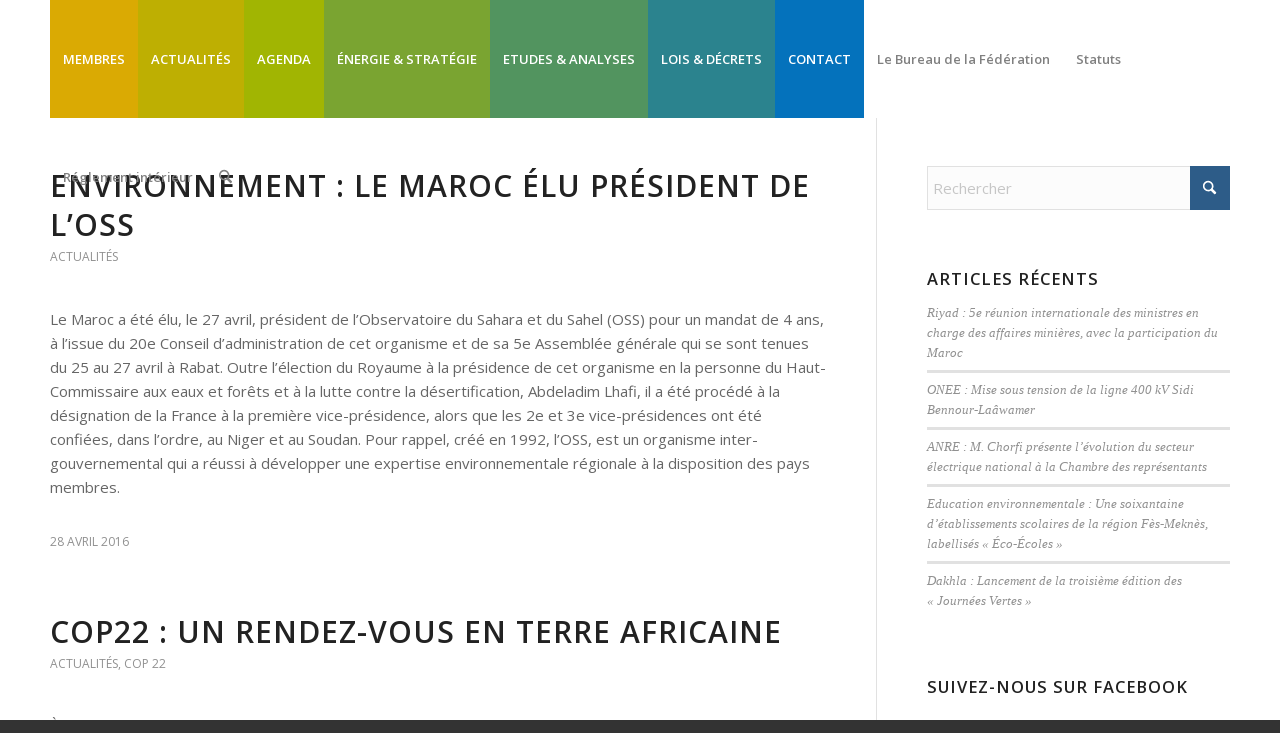

--- FILE ---
content_type: text/html; charset=UTF-8
request_url: https://www.fedenerg.ma/2016/04/
body_size: 28382
content:
<!DOCTYPE html>
<html lang="fr-FR" class="html_stretched responsive av-preloader-active av-preloader-enabled  html_header_top html_logo_left html_main_nav_header html_menu_right html_large html_header_sticky html_header_shrinking html_mobile_menu_tablet html_header_searchicon html_content_align_center html_header_unstick_top_disabled html_header_stretch_disabled html_minimal_header html_elegant-blog html_modern-blog html_av-submenu-hidden html_av-submenu-display-click html_av-overlay-side html_av-overlay-side-classic html_av-submenu-noclone html_entry_id_1437 av-cookies-no-cookie-consent av-no-preview av-default-lightbox html_text_menu_active av-mobile-menu-switch-default">
<head>
<meta charset="UTF-8" />
<meta name="robots" content="noindex, follow" />


<!-- mobile setting -->
<meta name="viewport" content="width=device-width, initial-scale=1">

<!-- Scripts/CSS and wp_head hook -->
<title>avril 2016 &#8211; Fédération de l&#039;Energie</title>
<meta name='robots' content='max-image-preview:large' />
<link rel='dns-prefetch' href='//www.googletagmanager.com' />
<link rel="alternate" type="application/rss+xml" title="Fédération de l&#039;Energie &raquo; Flux" href="https://www.fedenerg.ma/feed/" />
<link rel="alternate" type="application/rss+xml" title="Fédération de l&#039;Energie &raquo; Flux des commentaires" href="https://www.fedenerg.ma/comments/feed/" />
<link rel="alternate" type="text/calendar" title="Fédération de l&#039;Energie &raquo; Flux iCal" href="https://www.fedenerg.ma/evenements/?ical=1" />

<!-- google webfont font replacement -->

			<script type='text/javascript'>

				(function() {

					/*	check if webfonts are disabled by user setting via cookie - or user must opt in.	*/
					var html = document.getElementsByTagName('html')[0];
					var cookie_check = html.className.indexOf('av-cookies-needs-opt-in') >= 0 || html.className.indexOf('av-cookies-can-opt-out') >= 0;
					var allow_continue = true;
					var silent_accept_cookie = html.className.indexOf('av-cookies-user-silent-accept') >= 0;

					if( cookie_check && ! silent_accept_cookie )
					{
						if( ! document.cookie.match(/aviaCookieConsent/) || html.className.indexOf('av-cookies-session-refused') >= 0 )
						{
							allow_continue = false;
						}
						else
						{
							if( ! document.cookie.match(/aviaPrivacyRefuseCookiesHideBar/) )
							{
								allow_continue = false;
							}
							else if( ! document.cookie.match(/aviaPrivacyEssentialCookiesEnabled/) )
							{
								allow_continue = false;
							}
							else if( document.cookie.match(/aviaPrivacyGoogleWebfontsDisabled/) )
							{
								allow_continue = false;
							}
						}
					}

					if( allow_continue )
					{
						var f = document.createElement('link');

						f.type 	= 'text/css';
						f.rel 	= 'stylesheet';
						f.href 	= 'https://fonts.googleapis.com/css?family=Open+Sans:400,600&display=auto';
						f.id 	= 'avia-google-webfont';

						document.getElementsByTagName('head')[0].appendChild(f);
					}
				})();

			</script>
			<style id='wp-img-auto-sizes-contain-inline-css' type='text/css'>
img:is([sizes=auto i],[sizes^="auto," i]){contain-intrinsic-size:3000px 1500px}
/*# sourceURL=wp-img-auto-sizes-contain-inline-css */
</style>
<link rel='stylesheet' id='validate-engine-css-css' href='https://www.fedenerg.ma/wp-content/plugins/wysija-newsletters/css/validationEngine.jquery.css?ver=2.19' type='text/css' media='all' />
<link rel='stylesheet' id='gs-swiper-css' href='https://www.fedenerg.ma/wp-content/plugins/gs-logo-slider/assets/libs/swiper-js/swiper.min.css?ver=3.8.2' type='text/css' media='all' />
<link rel='stylesheet' id='gs-tippyjs-css' href='https://www.fedenerg.ma/wp-content/plugins/gs-logo-slider/assets/libs/tippyjs/tippy.css?ver=3.8.2' type='text/css' media='all' />
<link rel='stylesheet' id='gs-logo-public-css' href='https://www.fedenerg.ma/wp-content/plugins/gs-logo-slider/assets/css/gs-logo.min.css?ver=3.8.2' type='text/css' media='all' />
<style id='wp-emoji-styles-inline-css' type='text/css'>

	img.wp-smiley, img.emoji {
		display: inline !important;
		border: none !important;
		box-shadow: none !important;
		height: 1em !important;
		width: 1em !important;
		margin: 0 0.07em !important;
		vertical-align: -0.1em !important;
		background: none !important;
		padding: 0 !important;
	}
/*# sourceURL=wp-emoji-styles-inline-css */
</style>
<link rel='stylesheet' id='wp-block-library-css' href='https://www.fedenerg.ma/wp-includes/css/dist/block-library/style.min.css?ver=6.9' type='text/css' media='all' />
<style id='global-styles-inline-css' type='text/css'>
:root{--wp--preset--aspect-ratio--square: 1;--wp--preset--aspect-ratio--4-3: 4/3;--wp--preset--aspect-ratio--3-4: 3/4;--wp--preset--aspect-ratio--3-2: 3/2;--wp--preset--aspect-ratio--2-3: 2/3;--wp--preset--aspect-ratio--16-9: 16/9;--wp--preset--aspect-ratio--9-16: 9/16;--wp--preset--color--black: #000000;--wp--preset--color--cyan-bluish-gray: #abb8c3;--wp--preset--color--white: #ffffff;--wp--preset--color--pale-pink: #f78da7;--wp--preset--color--vivid-red: #cf2e2e;--wp--preset--color--luminous-vivid-orange: #ff6900;--wp--preset--color--luminous-vivid-amber: #fcb900;--wp--preset--color--light-green-cyan: #7bdcb5;--wp--preset--color--vivid-green-cyan: #00d084;--wp--preset--color--pale-cyan-blue: #8ed1fc;--wp--preset--color--vivid-cyan-blue: #0693e3;--wp--preset--color--vivid-purple: #9b51e0;--wp--preset--color--metallic-red: #b02b2c;--wp--preset--color--maximum-yellow-red: #edae44;--wp--preset--color--yellow-sun: #eeee22;--wp--preset--color--palm-leaf: #83a846;--wp--preset--color--aero: #7bb0e7;--wp--preset--color--old-lavender: #745f7e;--wp--preset--color--steel-teal: #5f8789;--wp--preset--color--raspberry-pink: #d65799;--wp--preset--color--medium-turquoise: #4ecac2;--wp--preset--gradient--vivid-cyan-blue-to-vivid-purple: linear-gradient(135deg,rgb(6,147,227) 0%,rgb(155,81,224) 100%);--wp--preset--gradient--light-green-cyan-to-vivid-green-cyan: linear-gradient(135deg,rgb(122,220,180) 0%,rgb(0,208,130) 100%);--wp--preset--gradient--luminous-vivid-amber-to-luminous-vivid-orange: linear-gradient(135deg,rgb(252,185,0) 0%,rgb(255,105,0) 100%);--wp--preset--gradient--luminous-vivid-orange-to-vivid-red: linear-gradient(135deg,rgb(255,105,0) 0%,rgb(207,46,46) 100%);--wp--preset--gradient--very-light-gray-to-cyan-bluish-gray: linear-gradient(135deg,rgb(238,238,238) 0%,rgb(169,184,195) 100%);--wp--preset--gradient--cool-to-warm-spectrum: linear-gradient(135deg,rgb(74,234,220) 0%,rgb(151,120,209) 20%,rgb(207,42,186) 40%,rgb(238,44,130) 60%,rgb(251,105,98) 80%,rgb(254,248,76) 100%);--wp--preset--gradient--blush-light-purple: linear-gradient(135deg,rgb(255,206,236) 0%,rgb(152,150,240) 100%);--wp--preset--gradient--blush-bordeaux: linear-gradient(135deg,rgb(254,205,165) 0%,rgb(254,45,45) 50%,rgb(107,0,62) 100%);--wp--preset--gradient--luminous-dusk: linear-gradient(135deg,rgb(255,203,112) 0%,rgb(199,81,192) 50%,rgb(65,88,208) 100%);--wp--preset--gradient--pale-ocean: linear-gradient(135deg,rgb(255,245,203) 0%,rgb(182,227,212) 50%,rgb(51,167,181) 100%);--wp--preset--gradient--electric-grass: linear-gradient(135deg,rgb(202,248,128) 0%,rgb(113,206,126) 100%);--wp--preset--gradient--midnight: linear-gradient(135deg,rgb(2,3,129) 0%,rgb(40,116,252) 100%);--wp--preset--font-size--small: 1rem;--wp--preset--font-size--medium: 1.125rem;--wp--preset--font-size--large: 1.75rem;--wp--preset--font-size--x-large: clamp(1.75rem, 3vw, 2.25rem);--wp--preset--spacing--20: 0.44rem;--wp--preset--spacing--30: 0.67rem;--wp--preset--spacing--40: 1rem;--wp--preset--spacing--50: 1.5rem;--wp--preset--spacing--60: 2.25rem;--wp--preset--spacing--70: 3.38rem;--wp--preset--spacing--80: 5.06rem;--wp--preset--shadow--natural: 6px 6px 9px rgba(0, 0, 0, 0.2);--wp--preset--shadow--deep: 12px 12px 50px rgba(0, 0, 0, 0.4);--wp--preset--shadow--sharp: 6px 6px 0px rgba(0, 0, 0, 0.2);--wp--preset--shadow--outlined: 6px 6px 0px -3px rgb(255, 255, 255), 6px 6px rgb(0, 0, 0);--wp--preset--shadow--crisp: 6px 6px 0px rgb(0, 0, 0);}:root { --wp--style--global--content-size: 800px;--wp--style--global--wide-size: 1130px; }:where(body) { margin: 0; }.wp-site-blocks > .alignleft { float: left; margin-right: 2em; }.wp-site-blocks > .alignright { float: right; margin-left: 2em; }.wp-site-blocks > .aligncenter { justify-content: center; margin-left: auto; margin-right: auto; }:where(.is-layout-flex){gap: 0.5em;}:where(.is-layout-grid){gap: 0.5em;}.is-layout-flow > .alignleft{float: left;margin-inline-start: 0;margin-inline-end: 2em;}.is-layout-flow > .alignright{float: right;margin-inline-start: 2em;margin-inline-end: 0;}.is-layout-flow > .aligncenter{margin-left: auto !important;margin-right: auto !important;}.is-layout-constrained > .alignleft{float: left;margin-inline-start: 0;margin-inline-end: 2em;}.is-layout-constrained > .alignright{float: right;margin-inline-start: 2em;margin-inline-end: 0;}.is-layout-constrained > .aligncenter{margin-left: auto !important;margin-right: auto !important;}.is-layout-constrained > :where(:not(.alignleft):not(.alignright):not(.alignfull)){max-width: var(--wp--style--global--content-size);margin-left: auto !important;margin-right: auto !important;}.is-layout-constrained > .alignwide{max-width: var(--wp--style--global--wide-size);}body .is-layout-flex{display: flex;}.is-layout-flex{flex-wrap: wrap;align-items: center;}.is-layout-flex > :is(*, div){margin: 0;}body .is-layout-grid{display: grid;}.is-layout-grid > :is(*, div){margin: 0;}body{padding-top: 0px;padding-right: 0px;padding-bottom: 0px;padding-left: 0px;}a:where(:not(.wp-element-button)){text-decoration: underline;}:root :where(.wp-element-button, .wp-block-button__link){background-color: #32373c;border-width: 0;color: #fff;font-family: inherit;font-size: inherit;font-style: inherit;font-weight: inherit;letter-spacing: inherit;line-height: inherit;padding-top: calc(0.667em + 2px);padding-right: calc(1.333em + 2px);padding-bottom: calc(0.667em + 2px);padding-left: calc(1.333em + 2px);text-decoration: none;text-transform: inherit;}.has-black-color{color: var(--wp--preset--color--black) !important;}.has-cyan-bluish-gray-color{color: var(--wp--preset--color--cyan-bluish-gray) !important;}.has-white-color{color: var(--wp--preset--color--white) !important;}.has-pale-pink-color{color: var(--wp--preset--color--pale-pink) !important;}.has-vivid-red-color{color: var(--wp--preset--color--vivid-red) !important;}.has-luminous-vivid-orange-color{color: var(--wp--preset--color--luminous-vivid-orange) !important;}.has-luminous-vivid-amber-color{color: var(--wp--preset--color--luminous-vivid-amber) !important;}.has-light-green-cyan-color{color: var(--wp--preset--color--light-green-cyan) !important;}.has-vivid-green-cyan-color{color: var(--wp--preset--color--vivid-green-cyan) !important;}.has-pale-cyan-blue-color{color: var(--wp--preset--color--pale-cyan-blue) !important;}.has-vivid-cyan-blue-color{color: var(--wp--preset--color--vivid-cyan-blue) !important;}.has-vivid-purple-color{color: var(--wp--preset--color--vivid-purple) !important;}.has-metallic-red-color{color: var(--wp--preset--color--metallic-red) !important;}.has-maximum-yellow-red-color{color: var(--wp--preset--color--maximum-yellow-red) !important;}.has-yellow-sun-color{color: var(--wp--preset--color--yellow-sun) !important;}.has-palm-leaf-color{color: var(--wp--preset--color--palm-leaf) !important;}.has-aero-color{color: var(--wp--preset--color--aero) !important;}.has-old-lavender-color{color: var(--wp--preset--color--old-lavender) !important;}.has-steel-teal-color{color: var(--wp--preset--color--steel-teal) !important;}.has-raspberry-pink-color{color: var(--wp--preset--color--raspberry-pink) !important;}.has-medium-turquoise-color{color: var(--wp--preset--color--medium-turquoise) !important;}.has-black-background-color{background-color: var(--wp--preset--color--black) !important;}.has-cyan-bluish-gray-background-color{background-color: var(--wp--preset--color--cyan-bluish-gray) !important;}.has-white-background-color{background-color: var(--wp--preset--color--white) !important;}.has-pale-pink-background-color{background-color: var(--wp--preset--color--pale-pink) !important;}.has-vivid-red-background-color{background-color: var(--wp--preset--color--vivid-red) !important;}.has-luminous-vivid-orange-background-color{background-color: var(--wp--preset--color--luminous-vivid-orange) !important;}.has-luminous-vivid-amber-background-color{background-color: var(--wp--preset--color--luminous-vivid-amber) !important;}.has-light-green-cyan-background-color{background-color: var(--wp--preset--color--light-green-cyan) !important;}.has-vivid-green-cyan-background-color{background-color: var(--wp--preset--color--vivid-green-cyan) !important;}.has-pale-cyan-blue-background-color{background-color: var(--wp--preset--color--pale-cyan-blue) !important;}.has-vivid-cyan-blue-background-color{background-color: var(--wp--preset--color--vivid-cyan-blue) !important;}.has-vivid-purple-background-color{background-color: var(--wp--preset--color--vivid-purple) !important;}.has-metallic-red-background-color{background-color: var(--wp--preset--color--metallic-red) !important;}.has-maximum-yellow-red-background-color{background-color: var(--wp--preset--color--maximum-yellow-red) !important;}.has-yellow-sun-background-color{background-color: var(--wp--preset--color--yellow-sun) !important;}.has-palm-leaf-background-color{background-color: var(--wp--preset--color--palm-leaf) !important;}.has-aero-background-color{background-color: var(--wp--preset--color--aero) !important;}.has-old-lavender-background-color{background-color: var(--wp--preset--color--old-lavender) !important;}.has-steel-teal-background-color{background-color: var(--wp--preset--color--steel-teal) !important;}.has-raspberry-pink-background-color{background-color: var(--wp--preset--color--raspberry-pink) !important;}.has-medium-turquoise-background-color{background-color: var(--wp--preset--color--medium-turquoise) !important;}.has-black-border-color{border-color: var(--wp--preset--color--black) !important;}.has-cyan-bluish-gray-border-color{border-color: var(--wp--preset--color--cyan-bluish-gray) !important;}.has-white-border-color{border-color: var(--wp--preset--color--white) !important;}.has-pale-pink-border-color{border-color: var(--wp--preset--color--pale-pink) !important;}.has-vivid-red-border-color{border-color: var(--wp--preset--color--vivid-red) !important;}.has-luminous-vivid-orange-border-color{border-color: var(--wp--preset--color--luminous-vivid-orange) !important;}.has-luminous-vivid-amber-border-color{border-color: var(--wp--preset--color--luminous-vivid-amber) !important;}.has-light-green-cyan-border-color{border-color: var(--wp--preset--color--light-green-cyan) !important;}.has-vivid-green-cyan-border-color{border-color: var(--wp--preset--color--vivid-green-cyan) !important;}.has-pale-cyan-blue-border-color{border-color: var(--wp--preset--color--pale-cyan-blue) !important;}.has-vivid-cyan-blue-border-color{border-color: var(--wp--preset--color--vivid-cyan-blue) !important;}.has-vivid-purple-border-color{border-color: var(--wp--preset--color--vivid-purple) !important;}.has-metallic-red-border-color{border-color: var(--wp--preset--color--metallic-red) !important;}.has-maximum-yellow-red-border-color{border-color: var(--wp--preset--color--maximum-yellow-red) !important;}.has-yellow-sun-border-color{border-color: var(--wp--preset--color--yellow-sun) !important;}.has-palm-leaf-border-color{border-color: var(--wp--preset--color--palm-leaf) !important;}.has-aero-border-color{border-color: var(--wp--preset--color--aero) !important;}.has-old-lavender-border-color{border-color: var(--wp--preset--color--old-lavender) !important;}.has-steel-teal-border-color{border-color: var(--wp--preset--color--steel-teal) !important;}.has-raspberry-pink-border-color{border-color: var(--wp--preset--color--raspberry-pink) !important;}.has-medium-turquoise-border-color{border-color: var(--wp--preset--color--medium-turquoise) !important;}.has-vivid-cyan-blue-to-vivid-purple-gradient-background{background: var(--wp--preset--gradient--vivid-cyan-blue-to-vivid-purple) !important;}.has-light-green-cyan-to-vivid-green-cyan-gradient-background{background: var(--wp--preset--gradient--light-green-cyan-to-vivid-green-cyan) !important;}.has-luminous-vivid-amber-to-luminous-vivid-orange-gradient-background{background: var(--wp--preset--gradient--luminous-vivid-amber-to-luminous-vivid-orange) !important;}.has-luminous-vivid-orange-to-vivid-red-gradient-background{background: var(--wp--preset--gradient--luminous-vivid-orange-to-vivid-red) !important;}.has-very-light-gray-to-cyan-bluish-gray-gradient-background{background: var(--wp--preset--gradient--very-light-gray-to-cyan-bluish-gray) !important;}.has-cool-to-warm-spectrum-gradient-background{background: var(--wp--preset--gradient--cool-to-warm-spectrum) !important;}.has-blush-light-purple-gradient-background{background: var(--wp--preset--gradient--blush-light-purple) !important;}.has-blush-bordeaux-gradient-background{background: var(--wp--preset--gradient--blush-bordeaux) !important;}.has-luminous-dusk-gradient-background{background: var(--wp--preset--gradient--luminous-dusk) !important;}.has-pale-ocean-gradient-background{background: var(--wp--preset--gradient--pale-ocean) !important;}.has-electric-grass-gradient-background{background: var(--wp--preset--gradient--electric-grass) !important;}.has-midnight-gradient-background{background: var(--wp--preset--gradient--midnight) !important;}.has-small-font-size{font-size: var(--wp--preset--font-size--small) !important;}.has-medium-font-size{font-size: var(--wp--preset--font-size--medium) !important;}.has-large-font-size{font-size: var(--wp--preset--font-size--large) !important;}.has-x-large-font-size{font-size: var(--wp--preset--font-size--x-large) !important;}
/*# sourceURL=global-styles-inline-css */
</style>

<link rel='stylesheet' id='avia-merged-styles-css' href='https://www.fedenerg.ma/wp-content/uploads/dynamic_avia/avia-merged-styles-6ecfa22a5aeecbf13808e0a1f7582167---697237fa91fd9.css' type='text/css' media='all' />
<script type="text/javascript" src="https://www.fedenerg.ma/wp-includes/js/jquery/jquery.min.js?ver=3.7.1" id="jquery-core-js"></script>
<script type="text/javascript" src="https://www.fedenerg.ma/wp-includes/js/jquery/jquery-migrate.min.js?ver=3.4.1" id="jquery-migrate-js"></script>
<script type="text/javascript" src="https://www.fedenerg.ma/wp-content/uploads/dynamic_avia/avia-head-scripts-4eef96767e7ec578c4dcc5eae96076c2---697237fabd81d.js" id="avia-head-scripts-js"></script>
<link rel="https://api.w.org/" href="https://www.fedenerg.ma/wp-json/" /><link rel="EditURI" type="application/rsd+xml" title="RSD" href="https://www.fedenerg.ma/xmlrpc.php?rsd" />
<meta name="generator" content="WordPress 6.9" />
<meta name="generator" content="Site Kit by Google 1.170.0" /> <style> #h5vpQuickPlayer { width: 100%; max-width: 100%; margin: 0 auto; } </style> <meta name="tec-api-version" content="v1"><meta name="tec-api-origin" content="https://www.fedenerg.ma"><link rel="alternate" href="https://www.fedenerg.ma/wp-json/tribe/events/v1/" />
<link rel="icon" href="https://www.fedenerg.ma/wp-content/uploads/2015/07/logo.png" type="image/png">
<!--[if lt IE 9]><script src="https://www.fedenerg.ma/wp-content/themes/enfold/js/html5shiv.js"></script><![endif]--><link rel="profile" href="https://gmpg.org/xfn/11" />
<link rel="alternate" type="application/rss+xml" title="Fédération de l&#039;Energie RSS2 Feed" href="https://www.fedenerg.ma/feed/" />
<link rel="pingback" href="https://www.fedenerg.ma/xmlrpc.php" />

<!-- To speed up the rendering and to display the site as fast as possible to the user we include some styles and scripts for above the fold content inline -->
<script type="text/javascript">'use strict';var avia_is_mobile=!1;if(/Android|webOS|iPhone|iPad|iPod|BlackBerry|IEMobile|Opera Mini/i.test(navigator.userAgent)&&'ontouchstart' in document.documentElement){avia_is_mobile=!0;document.documentElement.className+=' avia_mobile '}
else{document.documentElement.className+=' avia_desktop '};document.documentElement.className+=' js_active ';(function(){var e=['-webkit-','-moz-','-ms-',''],n='',o=!1,a=!1;for(var t in e){if(e[t]+'transform' in document.documentElement.style){o=!0;n=e[t]+'transform'};if(e[t]+'perspective' in document.documentElement.style){a=!0}};if(o){document.documentElement.className+=' avia_transform '};if(a){document.documentElement.className+=' avia_transform3d '};if(typeof document.getElementsByClassName=='function'&&typeof document.documentElement.getBoundingClientRect=='function'&&avia_is_mobile==!1){if(n&&window.innerHeight>0){setTimeout(function(){var e=0,o={},a=0,t=document.getElementsByClassName('av-parallax'),i=window.pageYOffset||document.documentElement.scrollTop;for(e=0;e<t.length;e++){t[e].style.top='0px';o=t[e].getBoundingClientRect();a=Math.ceil((window.innerHeight+i-o.top)*0.3);t[e].style[n]='translate(0px, '+a+'px)';t[e].style.top='auto';t[e].className+=' enabled-parallax '}},50)}}})();</script><link rel="icon" href="https://www.fedenerg.ma/wp-content/uploads/2016/05/FNRJ_LOGO_DET_ICO-36x36.png" sizes="32x32" />
<link rel="icon" href="https://www.fedenerg.ma/wp-content/uploads/2016/05/FNRJ_LOGO_DET_ICO.png" sizes="192x192" />
<link rel="apple-touch-icon" href="https://www.fedenerg.ma/wp-content/uploads/2016/05/FNRJ_LOGO_DET_ICO.png" />
<meta name="msapplication-TileImage" content="https://www.fedenerg.ma/wp-content/uploads/2016/05/FNRJ_LOGO_DET_ICO.png" />
		<style type="text/css" id="wp-custom-css">
			#top #wrap_all .header_color.av_header_transparency, #top #wrap_all .header_color.av_header_transparency .phone-info.with_nav span, #top #header.header_color.av_header_transparency .av-main-nav > li > a .avia-menu-text, #top #header.header_color.av_header_transparency .av-main-nav > li > a .avia-menu-subtext {
    /* color: #ffffff; */
			color: black !important;
}

#menu-item-513 {
  background-color: #F7A403;
}
#menu-item-1731 {
  background-color: #DAAA03;
}

#menu-item-587 {
  background-color: #BEAF02;
}
#menu-item-944 {
  background-color: #A1B502;
}
#menu-item-736 {
  background-color: #7AA431;
}
#menu-item-4574 {
  background-color: #52945F;
}
#menu-item-1419 {
  background-color: #2B838E;
}

#menu-item-588 {
  background-color: #0472BC;
}

#footer {
 
 background-color: #0472BC;
	border-color: #0472BC
}

#socket {
  background-color: #0362A2;
	border-color: #0362A2
}

.flex_column .widget .widgettitle, .content .widget .widgettitle {
  margin-top: 0.85em;
  color: white;
}

#footer .widget {
  color: white;
}

li.menu-item-513.av-active-burger-items {
    background-color: #F7A403;
}
li.menu-item-1731.av-active-burger-items {
	  background-color: #DAAA03;
}
li.menu-item-587.av-width-submenu.av-active-burger-items {
	  background-color: #BEAF02;
}


li.menu-item-944.av-active-burger-items {
	  background-color: #A1B502;
}

li.menu-item-736.av-active-burger-items {
	  background-color: #7AA431;
}

li.menu-item-4574.av-active-burger-items {
	  background-color: #52945F;
}

li.menu-item-1419.av-active-burger-items {
	  background-color: #2B838E;
}

li.menu-item-588.av-active-burger-items {
	  background-color: #0472BC;

}

/* slide size*/
.avia-fullscreen-slider .avia-slideshow {
    margin: 0;
    height: 1500px;
    height: 100vh;
    min-height: 250px;
    max-height: 400px !important;
}

/* Text ÉNERGIE & STRATÉGIE*/
.av-masonry-entry .av-masonry-entry-title {
  text-align: center;
}

.gs-logo--img.wp-post-image {
	object-fit: scale-down!important
}


.page #avia-menu > li, .page .menu-item {
    display: none !important;
}

.page #avia-menu .av-burger-menu-main, .page #avia-menu .menu-item-search-dropdown {
    display: block!important;
}

@media (min-width:801px){
	.avia-fullscreen-slider{
	display: block; 
	width: 70%;
  margin: auto;
  text-align: center;
}
}


		</style>
		<style type="text/css">
		@font-face {font-family: 'entypo-fontello-enfold'; font-weight: normal; font-style: normal; font-display: auto;
		src: url('https://www.fedenerg.ma/wp-content/themes/enfold/config-templatebuilder/avia-template-builder/assets/fonts/entypo-fontello-enfold/entypo-fontello-enfold.woff2') format('woff2'),
		url('https://www.fedenerg.ma/wp-content/themes/enfold/config-templatebuilder/avia-template-builder/assets/fonts/entypo-fontello-enfold/entypo-fontello-enfold.woff') format('woff'),
		url('https://www.fedenerg.ma/wp-content/themes/enfold/config-templatebuilder/avia-template-builder/assets/fonts/entypo-fontello-enfold/entypo-fontello-enfold.ttf') format('truetype'),
		url('https://www.fedenerg.ma/wp-content/themes/enfold/config-templatebuilder/avia-template-builder/assets/fonts/entypo-fontello-enfold/entypo-fontello-enfold.svg#entypo-fontello-enfold') format('svg'),
		url('https://www.fedenerg.ma/wp-content/themes/enfold/config-templatebuilder/avia-template-builder/assets/fonts/entypo-fontello-enfold/entypo-fontello-enfold.eot'),
		url('https://www.fedenerg.ma/wp-content/themes/enfold/config-templatebuilder/avia-template-builder/assets/fonts/entypo-fontello-enfold/entypo-fontello-enfold.eot?#iefix') format('embedded-opentype');
		}

		#top .avia-font-entypo-fontello-enfold, body .avia-font-entypo-fontello-enfold, html body [data-av_iconfont='entypo-fontello-enfold']:before{ font-family: 'entypo-fontello-enfold'; }
		
		@font-face {font-family: 'entypo-fontello'; font-weight: normal; font-style: normal; font-display: auto;
		src: url('https://www.fedenerg.ma/wp-content/themes/enfold/config-templatebuilder/avia-template-builder/assets/fonts/entypo-fontello/entypo-fontello.woff2') format('woff2'),
		url('https://www.fedenerg.ma/wp-content/themes/enfold/config-templatebuilder/avia-template-builder/assets/fonts/entypo-fontello/entypo-fontello.woff') format('woff'),
		url('https://www.fedenerg.ma/wp-content/themes/enfold/config-templatebuilder/avia-template-builder/assets/fonts/entypo-fontello/entypo-fontello.ttf') format('truetype'),
		url('https://www.fedenerg.ma/wp-content/themes/enfold/config-templatebuilder/avia-template-builder/assets/fonts/entypo-fontello/entypo-fontello.svg#entypo-fontello') format('svg'),
		url('https://www.fedenerg.ma/wp-content/themes/enfold/config-templatebuilder/avia-template-builder/assets/fonts/entypo-fontello/entypo-fontello.eot'),
		url('https://www.fedenerg.ma/wp-content/themes/enfold/config-templatebuilder/avia-template-builder/assets/fonts/entypo-fontello/entypo-fontello.eot?#iefix') format('embedded-opentype');
		}

		#top .avia-font-entypo-fontello, body .avia-font-entypo-fontello, html body [data-av_iconfont='entypo-fontello']:before{ font-family: 'entypo-fontello'; }
		</style>

<!--
Debugging Info for Theme support: 

Theme: Enfold
Version: 7.1.3
Installed: enfold
AviaFramework Version: 5.6
AviaBuilder Version: 6.0
aviaElementManager Version: 1.0.1
ML:512-PU:165-PLA:19
WP:6.9
Compress: CSS:all theme files - JS:all theme files
Updates: enabled - token has changed and not verified
PLAu:18
-->
</head>

<body id="top" class="archive date wp-theme-enfold stretched rtl_columns av-curtain-numeric open_sans tribe-no-js avia-responsive-images-support" itemscope="itemscope" itemtype="https://schema.org/WebPage" >

	<div class='av-siteloader-wrap av-transition-enabled'><div class="av-siteloader-inner"><div class="av-siteloader-cell"><div class="av-siteloader"><div class="av-siteloader-extra"></div></div></div></div></div>
	<div id='wrap_all'>

	
<header id='header' class='all_colors header_color light_bg_color  av_header_top av_logo_left av_main_nav_header av_menu_right av_large av_header_sticky av_header_shrinking av_header_stretch_disabled av_mobile_menu_tablet av_header_searchicon av_header_unstick_top_disabled av_minimal_header av_bottom_nav_disabled  av_header_border_disabled'  data-av_shrink_factor='50' role="banner" itemscope="itemscope" itemtype="https://schema.org/WPHeader" >

		<div  id='header_main' class='container_wrap container_wrap_logo'>

        <div class='container av-logo-container'><div class='inner-container'><span class='logo avia-standard-logo'><a href='https://www.fedenerg.ma/' class='' aria-label='Fédération de l&#039;Energie' ><img src="https://www.fedenerg.ma/wp-content/uploads/2015/07/Logo2-300x100.jpg" height="100" width="300" alt='Fédération de l&#039;Energie' title='' /></a></span><nav class='main_menu' data-selectname='Sélectionner une page'  role="navigation" itemscope="itemscope" itemtype="https://schema.org/SiteNavigationElement" ><div class="avia-menu av-main-nav-wrap"><ul role="menu" class="menu av-main-nav" id="avia-menu"><li role="menuitem" id="menu-item-1731" class="menu-item menu-item-type-post_type menu-item-object-page menu-item-top-level menu-item-top-level-1"><a href="https://www.fedenerg.ma/membres/" itemprop="url" tabindex="0"><span class="avia-bullet"></span><span class="avia-menu-text"><span style="color:white">MEMBRES</span ></span><span class="avia-menu-fx"><span class="avia-arrow-wrap"><span class="avia-arrow"></span></span></span></a></li>
<li role="menuitem" id="menu-item-587" class="menu-item menu-item-type-post_type menu-item-object-page menu-item-has-children menu-item-top-level menu-item-top-level-2"><a href="https://www.fedenerg.ma/news/" itemprop="url" tabindex="0"><span class="avia-bullet"></span><span class="avia-menu-text"><span style="color:white">ACTUALITÉS</span ></span><span class="avia-menu-fx"><span class="avia-arrow-wrap"><span class="avia-arrow"></span></span></span></a>


<ul class="sub-menu">
	<li role="menuitem" id="menu-item-7403" class="menu-item menu-item-type-post_type menu-item-object-page"><a href="https://www.fedenerg.ma/news/" itemprop="url" tabindex="0"><span class="avia-bullet"></span><span class="avia-menu-text">Dernières Actualités</span></a></li>
	<li role="menuitem" id="menu-item-7402" class="menu-item menu-item-type-post_type menu-item-object-page"><a href="https://www.fedenerg.ma/archives-de-la-newsletter-bi-mensuelle/" itemprop="url" tabindex="0"><span class="avia-bullet"></span><span class="avia-menu-text">Archives de la Newsletter</span></a></li>
</ul>
</li>
<li role="menuitem" id="menu-item-944" class="menu-item menu-item-type-custom menu-item-object-custom menu-item-mega-parent  menu-item-top-level menu-item-top-level-3"><a href="https://www.fedenerg.ma/evenements/" itemprop="url" tabindex="0"><span class="avia-bullet"></span><span class="avia-menu-text"><span style="color:white">AGENDA</span ></span><span class="avia-menu-fx"><span class="avia-arrow-wrap"><span class="avia-arrow"></span></span></span></a></li>
<li role="menuitem" id="menu-item-736" class="menu-item menu-item-type-post_type menu-item-object-page menu-item-top-level menu-item-top-level-4"><a href="https://www.fedenerg.ma/energie-strategie/" itemprop="url" tabindex="0"><span class="avia-bullet"></span><span class="avia-menu-text"><span style="color:white">ÉNERGIE &#038; STRATÉGIE</span ></span><span class="avia-menu-fx"><span class="avia-arrow-wrap"><span class="avia-arrow"></span></span></span></a></li>
<li role="menuitem" id="menu-item-4574" class="menu-item menu-item-type-post_type menu-item-object-page menu-item-mega-parent  menu-item-top-level menu-item-top-level-5"><a href="https://www.fedenerg.ma/etudes-analyses/" itemprop="url" tabindex="0"><span class="avia-bullet"></span><span class="avia-menu-text"><span style="color:white">ETUDES &#038; ANALYSES</span ></span><span class="avia-menu-fx"><span class="avia-arrow-wrap"><span class="avia-arrow"></span></span></span></a></li>
<li role="menuitem" id="menu-item-1419" class="menu-item menu-item-type-post_type menu-item-object-page menu-item-top-level menu-item-top-level-6"><a href="https://www.fedenerg.ma/lois-decrets-2/" itemprop="url" tabindex="0"><span class="avia-bullet"></span><span class="avia-menu-text"><span style="color:white">LOIS &#038; DÉCRETS</span ></span><span class="avia-menu-fx"><span class="avia-arrow-wrap"><span class="avia-arrow"></span></span></span></a></li>
<li role="menuitem" id="menu-item-588" class="menu-item menu-item-type-post_type menu-item-object-page menu-item-top-level menu-item-top-level-7"><a href="https://www.fedenerg.ma/contact/" itemprop="url" tabindex="0"><span class="avia-bullet"></span><span class="avia-menu-text"><span style="color:white">CONTACT</span ></span><span class="avia-menu-fx"><span class="avia-arrow-wrap"><span class="avia-arrow"></span></span></span></a></li>
<li role="menuitem" id="menu-item-1490" class="menu-item menu-item-type-post_type menu-item-object-page menu-item-mega-parent  menu-item-top-level menu-item-top-level-8"><a href="https://www.fedenerg.ma/le-bureau-de-la-federation-2/" itemprop="url" tabindex="0"><span class="avia-bullet"></span><span class="avia-menu-text">Le Bureau de la Fédération</span><span class="avia-menu-fx"><span class="avia-arrow-wrap"><span class="avia-arrow"></span></span></span></a></li>
<li role="menuitem" id="menu-item-1480" class="menu-item menu-item-type-post_type menu-item-object-page menu-item-mega-parent  menu-item-top-level menu-item-top-level-9"><a href="https://www.fedenerg.ma/statuts/" itemprop="url" tabindex="0"><span class="avia-bullet"></span><span class="avia-menu-text">Statuts</span><span class="avia-menu-fx"><span class="avia-arrow-wrap"><span class="avia-arrow"></span></span></span></a></li>
<li role="menuitem" id="menu-item-1481" class="menu-item menu-item-type-post_type menu-item-object-page menu-item-mega-parent  menu-item-top-level menu-item-top-level-10"><a href="https://www.fedenerg.ma/reglement-interieur/" itemprop="url" tabindex="0"><span class="avia-bullet"></span><span class="avia-menu-text">Réglement intérieur</span><span class="avia-menu-fx"><span class="avia-arrow-wrap"><span class="avia-arrow"></span></span></span></a></li>
<li id="menu-item-search" class="noMobile menu-item menu-item-search-dropdown menu-item-avia-special" role="menuitem"><a class="avia-svg-icon avia-font-svg_entypo-fontello" aria-label="Rechercher" href="?s=" rel="nofollow" title="Cliquez pour ouvrir le champ de recherche" data-avia-search-tooltip="
&lt;search&gt;
	&lt;form role=&quot;search&quot; action=&quot;https://www.fedenerg.ma/&quot; id=&quot;searchform&quot; method=&quot;get&quot; class=&quot;&quot;&gt;
		&lt;div&gt;
&lt;span class='av_searchform_search avia-svg-icon avia-font-svg_entypo-fontello' data-av_svg_icon='search' data-av_iconset='svg_entypo-fontello'&gt;&lt;svg version=&quot;1.1&quot; xmlns=&quot;http://www.w3.org/2000/svg&quot; width=&quot;25&quot; height=&quot;32&quot; viewBox=&quot;0 0 25 32&quot; preserveAspectRatio=&quot;xMidYMid meet&quot; aria-labelledby='av-svg-title-1' aria-describedby='av-svg-desc-1' role=&quot;graphics-symbol&quot; aria-hidden=&quot;true&quot;&gt;
&lt;title id='av-svg-title-1'&gt;Search&lt;/title&gt;
&lt;desc id='av-svg-desc-1'&gt;Search&lt;/desc&gt;
&lt;path d=&quot;M24.704 24.704q0.96 1.088 0.192 1.984l-1.472 1.472q-1.152 1.024-2.176 0l-6.080-6.080q-2.368 1.344-4.992 1.344-4.096 0-7.136-3.040t-3.040-7.136 2.88-7.008 6.976-2.912 7.168 3.040 3.072 7.136q0 2.816-1.472 5.184zM3.008 13.248q0 2.816 2.176 4.992t4.992 2.176 4.832-2.016 2.016-4.896q0-2.816-2.176-4.96t-4.992-2.144-4.832 2.016-2.016 4.832z&quot;&gt;&lt;/path&gt;
&lt;/svg&gt;&lt;/span&gt;			&lt;input type=&quot;submit&quot; value=&quot;&quot; id=&quot;searchsubmit&quot; class=&quot;button&quot; title=&quot;Entrez au moins 3 caractères pour afficher une liste de résultats ou cliquez pour aller sur la page des résultats de recherche pour tous les afficher&quot; /&gt;
			&lt;input type=&quot;search&quot; id=&quot;s&quot; name=&quot;s&quot; value=&quot;&quot; aria-label='Rechercher' placeholder='Rechercher' required /&gt;
		&lt;/div&gt;
	&lt;/form&gt;
&lt;/search&gt;
" data-av_svg_icon='search' data-av_iconset='svg_entypo-fontello'><svg version="1.1" xmlns="http://www.w3.org/2000/svg" width="25" height="32" viewBox="0 0 25 32" preserveAspectRatio="xMidYMid meet" aria-labelledby='av-svg-title-2' aria-describedby='av-svg-desc-2' role="graphics-symbol" aria-hidden="true">
<title id='av-svg-title-2'>Cliquez pour ouvrir le champ de recherche</title>
<desc id='av-svg-desc-2'>Cliquez pour ouvrir le champ de recherche</desc>
<path d="M24.704 24.704q0.96 1.088 0.192 1.984l-1.472 1.472q-1.152 1.024-2.176 0l-6.080-6.080q-2.368 1.344-4.992 1.344-4.096 0-7.136-3.040t-3.040-7.136 2.88-7.008 6.976-2.912 7.168 3.040 3.072 7.136q0 2.816-1.472 5.184zM3.008 13.248q0 2.816 2.176 4.992t4.992 2.176 4.832-2.016 2.016-4.896q0-2.816-2.176-4.96t-4.992-2.144-4.832 2.016-2.016 4.832z"></path>
</svg><span class="avia_hidden_link_text">Rechercher</span></a></li><li class="av-burger-menu-main menu-item-avia-special " role="menuitem">
	        			<a href="#" aria-label="Menu" aria-hidden="false">
							<span class="av-hamburger av-hamburger--spin av-js-hamburger">
								<span class="av-hamburger-box">
						          <span class="av-hamburger-inner"></span>
						          <strong>Menu</strong>
								</span>
							</span>
							<span class="avia_hidden_link_text">Menu</span>
						</a>
	        		   </li></ul></div></nav></div> </div> 
		<!-- end container_wrap-->
		</div>
<div class="header_bg"></div>
<!-- end header -->
</header>

	<div id='main' class='all_colors' data-scroll-offset='116'>

	
		<div class='container_wrap container_wrap_first main_color sidebar_right'>

			<div class='container template-blog '>

				<main class='content av-content-small alpha units av-main-archive'  role="main" itemprop="mainContentOfPage" itemscope="itemscope" itemtype="https://schema.org/Blog" >

					<article class="post-entry post-entry-type-standard post-entry-1437 post-loop-1 post-parity-odd custom with-slider post-1437 post type-post status-publish format-standard has-post-thumbnail hentry category-actualites"  itemscope="itemscope" itemtype="https://schema.org/BlogPosting" itemprop="blogPost" ><div class="blog-meta"></div><div class='entry-content-wrapper clearfix standard-content'><header class="entry-content-header" aria-label="Articles : Environnement : Le Maroc élu Président de l&rsquo;OSS"><div class="av-heading-wrapper"><h2 class='post-title entry-title '  itemprop="headline" ><a href="https://www.fedenerg.ma/2016/04/28/environnement-le-maroc-elu-president-de-loss/" rel="bookmark" title="Lien permanent : Environnement : Le Maroc élu Président de l&rsquo;OSS">Environnement : Le Maroc élu Président de l&rsquo;OSS<span class="post-format-icon minor-meta"></span></a></h2><span class="blog-categories minor-meta"><a href="https://www.fedenerg.ma/category/actualites/" rel="tag">Actualités</a></span></div></header><span class="av-vertical-delimiter"></span><div class="entry-content"  itemprop="text" ><p>Le Maroc a été élu, le 27 avril, président de l’Observatoire du Sahara et du Sahel (OSS) pour un mandat de 4 ans, à l’issue du 20e Conseil d&rsquo;administration de cet organisme et de sa 5e Assemblée générale qui se sont tenues du 25 au 27 avril à Rabat. Outre l’élection du Royaume à la présidence de cet organisme en la personne du Haut-Commissaire aux eaux et forêts et à la lutte contre la désertification, Abdeladim Lhafi, il a été procédé à la désignation de la France à la première vice-présidence, alors que les 2e et 3e vice-présidences ont été confiées, dans l’ordre, au Niger et au Soudan. Pour rappel, créé en 1992, l&rsquo;OSS, est un organisme inter-gouvernemental qui a réussi à développer une expertise environnementale régionale à la disposition des pays membres.</p>
</div><span class="post-meta-infos"><time class="date-container minor-meta updated"  itemprop="datePublished" datetime="2016-04-28T09:18:04+01:00" >28 avril 2016</time></span><footer class="entry-footer"></footer><div class='post_delimiter'></div></div><div class="post_author_timeline"></div><span class='hidden'>
				<span class='av-structured-data'  itemprop="image" itemscope="itemscope" itemtype="https://schema.org/ImageObject" >
						<span itemprop='url'>https://www.fedenerg.ma/wp-content/uploads/2016/04/OSS1.jpg</span>
						<span itemprop='height'>90</span>
						<span itemprop='width'>260</span>
				</span>
				<span class='av-structured-data'  itemprop="publisher" itemtype="https://schema.org/Organization" itemscope="itemscope" >
						<span itemprop='name'>Charlotte PONCIN</span>
						<span itemprop='logo' itemscope itemtype='https://schema.org/ImageObject'>
							<span itemprop='url'>https://www.fedenerg.ma/wp-content/uploads/2015/07/Logo2-300x100.jpg</span>
						</span>
				</span><span class='av-structured-data'  itemprop="author" itemscope="itemscope" itemtype="https://schema.org/Person" ><span itemprop='name'>Charlotte PONCIN</span></span><span class='av-structured-data'  itemprop="datePublished" datetime="2016-04-28T09:18:04+01:00" >2016-04-28 09:18:04</span><span class='av-structured-data'  itemprop="dateModified" itemtype="https://schema.org/dateModified" >2016-04-28 09:18:04</span><span class='av-structured-data'  itemprop="mainEntityOfPage" itemtype="https://schema.org/mainEntityOfPage" ><span itemprop='name'>Environnement : Le Maroc élu Président de l&rsquo;OSS</span></span></span></article><article class="post-entry post-entry-type-standard post-entry-1434 post-loop-2 post-parity-even custom with-slider post-1434 post type-post status-publish format-standard has-post-thumbnail hentry category-actualites category-cop-22"  itemscope="itemscope" itemtype="https://schema.org/BlogPosting" itemprop="blogPost" ><div class="blog-meta"></div><div class='entry-content-wrapper clearfix standard-content'><header class="entry-content-header" aria-label="Articles : COP22 : Un rendez-vous en Terre africaine"><div class="av-heading-wrapper"><h2 class='post-title entry-title '  itemprop="headline" ><a href="https://www.fedenerg.ma/2016/04/28/cop22-un-rendez-vous-en-terre-africaine/" rel="bookmark" title="Lien permanent : COP22 : Un rendez-vous en Terre africaine">COP22 : Un rendez-vous en Terre africaine<span class="post-format-icon minor-meta"></span></a></h2><span class="blog-categories minor-meta"><a href="https://www.fedenerg.ma/category/actualites/" rel="tag">Actualités</a>, <a href="https://www.fedenerg.ma/category/cop-22/" rel="tag">COP 22</a></span></div></header><span class="av-vertical-delimiter"></span><div class="entry-content"  itemprop="text" ><p>À l’occasion du de la 4e édition du <a href="http://hubafrica.co/">Hub Africa</a>, Said Mouline, directeur général de l’ADEREE, agence nationale pour le développement des énergies renouvelables et de l’efficacité énergétique évoque les multiples actions environnementales du Maroc.</p>
<p>Avec la « plus grande centrale thermo-solaire du monde à Ouarzazate et des parcs éoliens sur tout le territoire », comme le précise Said Mouline, le Maroc fait du développement durable l’une de ses préoccupations principales. «Notre pays a une politique très volontariste dans le domaine des énergies renouvelables.  L’ADEREE participe au développement de cette politique », explique-t-il.</p>
<p>Le pays accueillera d’ailleurs la prochaine COP, à Marrakech. « Nous allons montrer qu’un pays africain a concrétisé des projets et nous allons les partager avec nos frères africains », indique Said Mouline.</p>
</div><span class="post-meta-infos"><time class="date-container minor-meta updated"  itemprop="datePublished" datetime="2016-04-28T09:05:57+01:00" >28 avril 2016</time></span><footer class="entry-footer"></footer><div class='post_delimiter'></div></div><div class="post_author_timeline"></div><span class='hidden'>
				<span class='av-structured-data'  itemprop="image" itemscope="itemscope" itemtype="https://schema.org/ImageObject" >
						<span itemprop='url'>https://www.fedenerg.ma/wp-content/uploads/2016/04/Mouline-Said.gif</span>
						<span itemprop='height'>300</span>
						<span itemprop='width'>400</span>
				</span>
				<span class='av-structured-data'  itemprop="publisher" itemtype="https://schema.org/Organization" itemscope="itemscope" >
						<span itemprop='name'>Charlotte PONCIN</span>
						<span itemprop='logo' itemscope itemtype='https://schema.org/ImageObject'>
							<span itemprop='url'>https://www.fedenerg.ma/wp-content/uploads/2015/07/Logo2-300x100.jpg</span>
						</span>
				</span><span class='av-structured-data'  itemprop="author" itemscope="itemscope" itemtype="https://schema.org/Person" ><span itemprop='name'>Charlotte PONCIN</span></span><span class='av-structured-data'  itemprop="datePublished" datetime="2016-04-28T09:05:57+01:00" >2016-04-28 09:05:57</span><span class='av-structured-data'  itemprop="dateModified" itemtype="https://schema.org/dateModified" >2016-04-28 09:06:08</span><span class='av-structured-data'  itemprop="mainEntityOfPage" itemtype="https://schema.org/mainEntityOfPage" ><span itemprop='name'>COP22 : Un rendez-vous en Terre africaine</span></span></span></article><article class="post-entry post-entry-type-standard post-entry-1431 post-loop-3 post-parity-odd custom with-slider post-1431 post type-post status-publish format-standard has-post-thumbnail hentry category-actualites category-cop-22"  itemscope="itemscope" itemtype="https://schema.org/BlogPosting" itemprop="blogPost" ><div class="blog-meta"></div><div class='entry-content-wrapper clearfix standard-content'><header class="entry-content-header" aria-label="Articles : COP22 : Le Comité de Pilotage labellise un évènement au Maroc"><div class="av-heading-wrapper"><h2 class='post-title entry-title '  itemprop="headline" ><a href="https://www.fedenerg.ma/2016/04/28/cop22-le-comite-de-pilotage-labellise-un-evenement-au-maroc/" rel="bookmark" title="Lien permanent : COP22 : Le Comité de Pilotage labellise un évènement au Maroc">COP22 : Le Comité de Pilotage labellise un évènement au Maroc<span class="post-format-icon minor-meta"></span></a></h2><span class="blog-categories minor-meta"><a href="https://www.fedenerg.ma/category/actualites/" rel="tag">Actualités</a>, <a href="https://www.fedenerg.ma/category/cop-22/" rel="tag">COP 22</a></span></div></header><span class="av-vertical-delimiter"></span><div class="entry-content"  itemprop="text" ><p>Le Comité de Pilotage de la COP22 a accepté de labelliser « <em>COP22</em> », la 2e conférence Africa2025. Organisée par « <em>AllAfrica</em> » et « <em>Casablanca Media Partners</em> », cette conférence s’est tenue le 28 avril 2016 à Rabat sous le thème « Résilience africaine face aux risques climatiques et aux catastrophes naturelles ». Plusieurs ministres et hauts fonctionnaires représentant plusieurs pays africains, ainsi que des représentants de l’ONU, du PNUE, de la Banque Mondiale, de la BAD de la COP21 et de la COP22 ont pris part à cet événement.</p>
</div><span class="post-meta-infos"><time class="date-container minor-meta updated"  itemprop="datePublished" datetime="2016-04-28T08:57:47+01:00" >28 avril 2016</time></span><footer class="entry-footer"></footer><div class='post_delimiter'></div></div><div class="post_author_timeline"></div><span class='hidden'>
				<span class='av-structured-data'  itemprop="image" itemscope="itemscope" itemtype="https://schema.org/ImageObject" >
						<span itemprop='url'>https://www.fedenerg.ma/wp-content/uploads/2016/04/6avril.jpg</span>
						<span itemprop='height'>166</span>
						<span itemprop='width'>303</span>
				</span>
				<span class='av-structured-data'  itemprop="publisher" itemtype="https://schema.org/Organization" itemscope="itemscope" >
						<span itemprop='name'>Charlotte PONCIN</span>
						<span itemprop='logo' itemscope itemtype='https://schema.org/ImageObject'>
							<span itemprop='url'>https://www.fedenerg.ma/wp-content/uploads/2015/07/Logo2-300x100.jpg</span>
						</span>
				</span><span class='av-structured-data'  itemprop="author" itemscope="itemscope" itemtype="https://schema.org/Person" ><span itemprop='name'>Charlotte PONCIN</span></span><span class='av-structured-data'  itemprop="datePublished" datetime="2016-04-28T08:57:47+01:00" >2016-04-28 08:57:47</span><span class='av-structured-data'  itemprop="dateModified" itemtype="https://schema.org/dateModified" >2016-04-28 08:58:27</span><span class='av-structured-data'  itemprop="mainEntityOfPage" itemtype="https://schema.org/mainEntityOfPage" ><span itemprop='name'>COP22 : Le Comité de Pilotage labellise un évènement au Maroc</span></span></span></article><article class="post-entry post-entry-type-standard post-entry-1401 post-loop-4 post-parity-even custom with-slider post-1401 post type-post status-publish format-standard has-post-thumbnail hentry category-actualites category-cop-22"  itemscope="itemscope" itemtype="https://schema.org/BlogPosting" itemprop="blogPost" ><div class="blog-meta"></div><div class='entry-content-wrapper clearfix standard-content'><header class="entry-content-header" aria-label="Articles : Changements climatiques : Sa Majesté le Roi appelle à une prise de conscience mondiale"><div class="av-heading-wrapper"><h2 class='post-title entry-title '  itemprop="headline" ><a href="https://www.fedenerg.ma/2016/04/25/changements-climatiques-sa-majeste-le-roi-appelle-a-une-prise-de-conscience-mondiale/" rel="bookmark" title="Lien permanent : Changements climatiques : Sa Majesté le Roi appelle à une prise de conscience mondiale">Changements climatiques : Sa Majesté le Roi appelle à une prise de conscience mondiale<span class="post-format-icon minor-meta"></span></a></h2><span class="blog-categories minor-meta"><a href="https://www.fedenerg.ma/category/actualites/" rel="tag">Actualités</a>, <a href="https://www.fedenerg.ma/category/cop-22/" rel="tag">COP 22</a></span></div></header><span class="av-vertical-delimiter"></span><div class="entry-content"  itemprop="text" ><p>Sa Majesté le Roi Mohammed VI a appelé à oeuvrer collectivement au cours de la COP22, qui se tiendra à Marrakech au mois de novembre prochain, à la bonne application de toutes les dispositions de l&rsquo;Accord de Paris sur les changements climatiques. « <i>Il nous appartient donc aujourd’hui d’œuvrer collectivement, au cours de la 22ème session de la COP, que le Maroc a l’honneur d’accueillir à Marrakech, à la bonne application de toutes les dispositions de cet accord global, équilibré et équitable </i>», a affirmé le Souverain dans un discours adressé à la cérémonie de signature de l&rsquo;Accord de Paris sur les changements climatiques au siège des Nations Unies à New York, dont lecture a été donnée, vendredi 22 avril, par SAR la Princesse Lalla Hasna, qui représentait le Souverain à cette cérémonie. Dans ce sens, le Souverain a souligné que «<i> Nous avons bon espoir que la COP 22 de Marrakech soit une occasion pour renforcer la prise de conscience mondiale quant à la nécessité de poursuivre l’engagement collectif face aux changements climatiques </i>».</p>
</div><span class="post-meta-infos"><time class="date-container minor-meta updated"  itemprop="datePublished" datetime="2016-04-25T11:09:47+01:00" >25 avril 2016</time></span><footer class="entry-footer"></footer><div class='post_delimiter'></div></div><div class="post_author_timeline"></div><span class='hidden'>
				<span class='av-structured-data'  itemprop="image" itemscope="itemscope" itemtype="https://schema.org/ImageObject" >
						<span itemprop='url'>https://www.fedenerg.ma/wp-content/uploads/2016/04/SAR-HASNA.jpg</span>
						<span itemprop='height'>3302</span>
						<span itemprop='width'>2286</span>
				</span>
				<span class='av-structured-data'  itemprop="publisher" itemtype="https://schema.org/Organization" itemscope="itemscope" >
						<span itemprop='name'>Charlotte PONCIN</span>
						<span itemprop='logo' itemscope itemtype='https://schema.org/ImageObject'>
							<span itemprop='url'>https://www.fedenerg.ma/wp-content/uploads/2015/07/Logo2-300x100.jpg</span>
						</span>
				</span><span class='av-structured-data'  itemprop="author" itemscope="itemscope" itemtype="https://schema.org/Person" ><span itemprop='name'>Charlotte PONCIN</span></span><span class='av-structured-data'  itemprop="datePublished" datetime="2016-04-25T11:09:47+01:00" >2016-04-25 11:09:47</span><span class='av-structured-data'  itemprop="dateModified" itemtype="https://schema.org/dateModified" >2016-04-25 11:09:47</span><span class='av-structured-data'  itemprop="mainEntityOfPage" itemtype="https://schema.org/mainEntityOfPage" ><span itemprop='name'>Changements climatiques : Sa Majesté le Roi appelle à une prise de conscience mondiale</span></span></span></article><article class="post-entry post-entry-type-standard post-entry-1404 post-loop-5 post-parity-odd custom with-slider post-1404 post type-post status-publish format-standard has-post-thumbnail hentry category-actualites category-cop-22"  itemscope="itemscope" itemtype="https://schema.org/BlogPosting" itemprop="blogPost" ><div class="blog-meta"></div><div class='entry-content-wrapper clearfix standard-content'><header class="entry-content-header" aria-label="Articles : Mezouar parle de « tournant dont l’humanité a besoin"><div class="av-heading-wrapper"><h2 class='post-title entry-title '  itemprop="headline" ><a href="https://www.fedenerg.ma/2016/04/25/mezouar-parle-de-tournant-dont-lhumanite-a-besoin/" rel="bookmark" title="Lien permanent : Mezouar parle de « tournant dont l’humanité a besoin">Mezouar parle de « tournant dont l’humanité a besoin<span class="post-format-icon minor-meta"></span></a></h2><span class="blog-categories minor-meta"><a href="https://www.fedenerg.ma/category/actualites/" rel="tag">Actualités</a>, <a href="https://www.fedenerg.ma/category/cop-22/" rel="tag">COP 22</a></span></div></header><span class="av-vertical-delimiter"></span><div class="entry-content"  itemprop="text" ><p>Le Royaume du Maroc veut faire de la 22e Conférence des parties à la Convention-cadre de l’ONU sur les changements climatiques (COP22), celle de l&rsquo;action, a affirmé, à New York, le ministre des affaires étrangères et de la coopération, Salaheddine Mezouar, dans une déclaration en marge de la cérémonie de signature de l&rsquo;Accord de Paris sur les changements climatiques au siège de l&rsquo;ONU, ajoutant que <i>« c&rsquo;est le message que le Maroc veut adresser au monde ». « Nous voulons que le Maroc et la ville de Marrakech marquent ce tournant dont l&rsquo;Humanité a besoin </i>», a soutenu le ministre, indiquant que <i>« la phase des discussions est passée : il y a eu un accord qui a été scellé à Paris et des engagements ont été pris </i>». « <i>Le monde attend aujourd&rsquo;hui de l&rsquo;action </i>», a-t-il ajouté.</p>
</div><span class="post-meta-infos"><time class="date-container minor-meta updated"  itemprop="datePublished" datetime="2016-04-25T11:09:19+01:00" >25 avril 2016</time></span><footer class="entry-footer"></footer><div class='post_delimiter'></div></div><div class="post_author_timeline"></div><span class='hidden'>
				<span class='av-structured-data'  itemprop="image" itemscope="itemscope" itemtype="https://schema.org/ImageObject" >
						<span itemprop='url'>https://www.fedenerg.ma/wp-content/uploads/2016/04/Capture.jpg</span>
						<span itemprop='height'>323</span>
						<span itemprop='width'>589</span>
				</span>
				<span class='av-structured-data'  itemprop="publisher" itemtype="https://schema.org/Organization" itemscope="itemscope" >
						<span itemprop='name'>Charlotte PONCIN</span>
						<span itemprop='logo' itemscope itemtype='https://schema.org/ImageObject'>
							<span itemprop='url'>https://www.fedenerg.ma/wp-content/uploads/2015/07/Logo2-300x100.jpg</span>
						</span>
				</span><span class='av-structured-data'  itemprop="author" itemscope="itemscope" itemtype="https://schema.org/Person" ><span itemprop='name'>Charlotte PONCIN</span></span><span class='av-structured-data'  itemprop="datePublished" datetime="2016-04-25T11:09:19+01:00" >2016-04-25 11:09:19</span><span class='av-structured-data'  itemprop="dateModified" itemtype="https://schema.org/dateModified" >2016-04-25 11:09:19</span><span class='av-structured-data'  itemprop="mainEntityOfPage" itemtype="https://schema.org/mainEntityOfPage" ><span itemprop='name'>Mezouar parle de « tournant dont l’humanité a besoin</span></span></span></article><article class="post-entry post-entry-type-standard post-entry-1394 post-loop-6 post-parity-even custom with-slider post-1394 post type-post status-publish format-standard has-post-thumbnail hentry category-actualites"  itemscope="itemscope" itemtype="https://schema.org/BlogPosting" itemprop="blogPost" ><div class="blog-meta"></div><div class='entry-content-wrapper clearfix standard-content'><header class="entry-content-header" aria-label="Articles : Facture énergétique : Le Maroc a gagné 5 milliards"><div class="av-heading-wrapper"><h2 class='post-title entry-title '  itemprop="headline" ><a href="https://www.fedenerg.ma/2016/04/21/facture-energetique-le-maroc-a-gagne-5-milliards/" rel="bookmark" title="Lien permanent : Facture énergétique : Le Maroc a gagné 5 milliards">Facture énergétique : Le Maroc a gagné 5 milliards<span class="post-format-icon minor-meta"></span></a></h2><span class="blog-categories minor-meta"><a href="https://www.fedenerg.ma/category/actualites/" rel="tag">Actualités</a></span></div></header><span class="av-vertical-delimiter"></span><div class="entry-content"  itemprop="text" ><p>La facture pétrolière du Maroc a enregistré une baisse de 31,5% au premier trimestre 2016, s’élevant à 11,18 milliards DH au lieu de 16,32 MMDH une année auparavant, selon l’Office des changes. Ce recul est en lien avec la régression des approvisionnements en huile brute de pétrole (-3,57 MMDH), relève-t-on dans les dernières statistiques rendues publiques par l’Office sur les échanges extérieurs du Maroc. L’Office des changes fait également état d’un retrait des acquisitions du gas-oils et fuel-oils (-21,4%).</p>
</div><span class="post-meta-infos"><time class="date-container minor-meta updated"  itemprop="datePublished" datetime="2016-04-21T16:24:45+01:00" >21 avril 2016</time></span><footer class="entry-footer"></footer><div class='post_delimiter'></div></div><div class="post_author_timeline"></div><span class='hidden'>
				<span class='av-structured-data'  itemprop="image" itemscope="itemscope" itemtype="https://schema.org/ImageObject" >
						<span itemprop='url'>https://www.fedenerg.ma/wp-content/uploads/2016/04/6dbbdaef943337626aa57a71df5d9322.jpg</span>
						<span itemprop='height'>313</span>
						<span itemprop='width'>480</span>
				</span>
				<span class='av-structured-data'  itemprop="publisher" itemtype="https://schema.org/Organization" itemscope="itemscope" >
						<span itemprop='name'>Charlotte PONCIN</span>
						<span itemprop='logo' itemscope itemtype='https://schema.org/ImageObject'>
							<span itemprop='url'>https://www.fedenerg.ma/wp-content/uploads/2015/07/Logo2-300x100.jpg</span>
						</span>
				</span><span class='av-structured-data'  itemprop="author" itemscope="itemscope" itemtype="https://schema.org/Person" ><span itemprop='name'>Charlotte PONCIN</span></span><span class='av-structured-data'  itemprop="datePublished" datetime="2016-04-21T16:24:45+01:00" >2016-04-21 16:24:45</span><span class='av-structured-data'  itemprop="dateModified" itemtype="https://schema.org/dateModified" >2016-04-21 16:24:45</span><span class='av-structured-data'  itemprop="mainEntityOfPage" itemtype="https://schema.org/mainEntityOfPage" ><span itemprop='name'>Facture énergétique : Le Maroc a gagné 5 milliards</span></span></span></article><article class="post-entry post-entry-type-standard post-entry-1398 post-loop-7 post-parity-odd custom with-slider post-1398 post type-post status-publish format-standard has-post-thumbnail hentry category-actualites"  itemscope="itemscope" itemtype="https://schema.org/BlogPosting" itemprop="blogPost" ><div class="blog-meta"></div><div class='entry-content-wrapper clearfix standard-content'><header class="entry-content-header" aria-label="Articles : Secteur de l’énergie : Un ambitieux plan maroco-allemand acté"><div class="av-heading-wrapper"><h2 class='post-title entry-title '  itemprop="headline" ><a href="https://www.fedenerg.ma/2016/04/21/secteur-de-lenergie-un-ambitieux-plan-maroco-allemand-acte/" rel="bookmark" title="Lien permanent : Secteur de l’énergie : Un ambitieux plan maroco-allemand acté">Secteur de l’énergie : Un ambitieux plan maroco-allemand acté<span class="post-format-icon minor-meta"></span></a></h2><span class="blog-categories minor-meta"><a href="https://www.fedenerg.ma/category/actualites/" rel="tag">Actualités</a></span></div></header><span class="av-vertical-delimiter"></span><div class="entry-content"  itemprop="text" ><p>Une déclaration d’intention Maroc-Allemagne a été signée, le 18 avril à Rabat, en vue de renforcer la coopération économique et politique dans le secteur de l’énergie entre les 2 pays et de promouvoir les investissements dans le domaine des énergies renouvelables au Maroc. Et aux termes de cette déclaration, les 2 parties soulignent que, dans les 2 pays, la transition énergétique doit être envisagée de manière globale et en synergie avec les différents secteurs, notamment le transport, l’industrie et le bâtiment. Le Comité de Pilotage et les Groupes de travail du partenariat énergétique sont mandatés pour préparer un plan de travail avec des objectifs concrets. Ce plan de travail devra également contenir l’élaboration d’une vision prospective du Maroc en matière de planification énergétique à l’horizon 2050 (scénarii énergétiques), prenant en compte les STEP marines et l’éolien offshore et l&rsquo;organisation conjointe d’un side-event à l’occasion de la COP22 prévue en novembre 2016 à Marrakech.</p>
</div><span class="post-meta-infos"><time class="date-container minor-meta updated"  itemprop="datePublished" datetime="2016-04-21T16:24:27+01:00" >21 avril 2016</time></span><footer class="entry-footer"></footer><div class='post_delimiter'></div></div><div class="post_author_timeline"></div><span class='hidden'>
				<span class='av-structured-data'  itemprop="image" itemscope="itemscope" itemtype="https://schema.org/ImageObject" >
						<span itemprop='url'>https://www.fedenerg.ma/wp-content/uploads/2016/04/Pins-Maroc-Allemagne.jpg</span>
						<span itemprop='height'>320</span>
						<span itemprop='width'>400</span>
				</span>
				<span class='av-structured-data'  itemprop="publisher" itemtype="https://schema.org/Organization" itemscope="itemscope" >
						<span itemprop='name'>Charlotte PONCIN</span>
						<span itemprop='logo' itemscope itemtype='https://schema.org/ImageObject'>
							<span itemprop='url'>https://www.fedenerg.ma/wp-content/uploads/2015/07/Logo2-300x100.jpg</span>
						</span>
				</span><span class='av-structured-data'  itemprop="author" itemscope="itemscope" itemtype="https://schema.org/Person" ><span itemprop='name'>Charlotte PONCIN</span></span><span class='av-structured-data'  itemprop="datePublished" datetime="2016-04-21T16:24:27+01:00" >2016-04-21 16:24:27</span><span class='av-structured-data'  itemprop="dateModified" itemtype="https://schema.org/dateModified" >2016-04-21 16:24:27</span><span class='av-structured-data'  itemprop="mainEntityOfPage" itemtype="https://schema.org/mainEntityOfPage" ><span itemprop='name'>Secteur de l’énergie : Un ambitieux plan maroco-allemand acté</span></span></span></article><article class="post-entry post-entry-type-standard post-entry-1388 post-loop-8 post-parity-even custom with-slider post-1388 post type-post status-publish format-standard has-post-thumbnail hentry category-actualites category-cop-22"  itemscope="itemscope" itemtype="https://schema.org/BlogPosting" itemprop="blogPost" ><div class="blog-meta"></div><div class='entry-content-wrapper clearfix standard-content'><header class="entry-content-header" aria-label="Articles : COP22 : Le Maroc va défendre les Africains"><div class="av-heading-wrapper"><h2 class='post-title entry-title '  itemprop="headline" ><a href="https://www.fedenerg.ma/2016/04/21/cop22-le-maroc-va-defendre-les-africains/" rel="bookmark" title="Lien permanent : COP22 : Le Maroc va défendre les Africains">COP22 : Le Maroc va défendre les Africains<span class="post-format-icon minor-meta"></span></a></h2><span class="blog-categories minor-meta"><a href="https://www.fedenerg.ma/category/actualites/" rel="tag">Actualités</a>, <a href="https://www.fedenerg.ma/category/cop-22/" rel="tag">COP 22</a></span></div></header><span class="av-vertical-delimiter"></span><div class="entry-content"  itemprop="text" ><p>La ministre déléguée chargée de l&rsquo;Environnement, Hakima El Haite, a souligné que la feuille de route qui a été élaborée par le Maroc dans la perspective de la 22e Conférence des Parties à la Convention Cadre des Nations Unies sur le changement climatique (COP 22) prévue à Marrakech, en concertation avec l’ensemble des parties concernées, y compris la présidence du groupe Afrique, prend en considération les attentes des pays africains. Dans une allocution prononcée, le 19 avril, lors de la conférence des ministres africains de l’environnement, tenue au Caire, El Haite a indiqué, dans ce sens, que le Maroc en tant que président de la prochaine conférence sur le climat, soutient avec force les agendas dédiés aux priorités africaines, notamment dans le domaine des contributions nationales, du renforcement des capacités, et des mesures et autres dispositions qui doivent être adoptées pour la période post-2020 en matière d’adaptation, de financement et de transfert de technologies.</p>
</div><span class="post-meta-infos"><time class="date-container minor-meta updated"  itemprop="datePublished" datetime="2016-04-21T16:23:54+01:00" >21 avril 2016</time></span><footer class="entry-footer"></footer><div class='post_delimiter'></div></div><div class="post_author_timeline"></div><span class='hidden'>
				<span class='av-structured-data'  itemprop="image" itemscope="itemscope" itemtype="https://schema.org/ImageObject" >
						<span itemprop='url'>https://www.fedenerg.ma/wp-content/uploads/2016/04/url1.jpg</span>
						<span itemprop='height'>171</span>
						<span itemprop='width'>295</span>
				</span>
				<span class='av-structured-data'  itemprop="publisher" itemtype="https://schema.org/Organization" itemscope="itemscope" >
						<span itemprop='name'>Charlotte PONCIN</span>
						<span itemprop='logo' itemscope itemtype='https://schema.org/ImageObject'>
							<span itemprop='url'>https://www.fedenerg.ma/wp-content/uploads/2015/07/Logo2-300x100.jpg</span>
						</span>
				</span><span class='av-structured-data'  itemprop="author" itemscope="itemscope" itemtype="https://schema.org/Person" ><span itemprop='name'>Charlotte PONCIN</span></span><span class='av-structured-data'  itemprop="datePublished" datetime="2016-04-21T16:23:54+01:00" >2016-04-21 16:23:54</span><span class='av-structured-data'  itemprop="dateModified" itemtype="https://schema.org/dateModified" >2016-04-21 16:23:54</span><span class='av-structured-data'  itemprop="mainEntityOfPage" itemtype="https://schema.org/mainEntityOfPage" ><span itemprop='name'>COP22 : Le Maroc va défendre les Africains</span></span></span></article><article class="post-entry post-entry-type-standard post-entry-1391 post-loop-9 post-parity-odd custom with-slider post-1391 post type-post status-publish format-standard has-post-thumbnail hentry category-actualites"  itemscope="itemscope" itemtype="https://schema.org/BlogPosting" itemprop="blogPost" ><div class="blog-meta"></div><div class='entry-content-wrapper clearfix standard-content'><header class="entry-content-header" aria-label="Articles : Energie éolienne : Le Maroc sur le podium continental et régional"><div class="av-heading-wrapper"><h2 class='post-title entry-title '  itemprop="headline" ><a href="https://www.fedenerg.ma/2016/04/21/energie-eolienne-le-maroc-sur-le-podium-continental-et-regional/" rel="bookmark" title="Lien permanent : Energie éolienne : Le Maroc sur le podium continental et régional">Energie éolienne : Le Maroc sur le podium continental et régional<span class="post-format-icon minor-meta"></span></a></h2><span class="blog-categories minor-meta"><a href="https://www.fedenerg.ma/category/actualites/" rel="tag">Actualités</a></span></div></header><span class="av-vertical-delimiter"></span><div class="entry-content"  itemprop="text" ><p>La capacité installée cumulée d&rsquo;énergie éolienne enregistrée au Maroc entre 2014 et 2015 s’élève à 787 mégawatts (MW), selon le rapport par de Global Wind Energy Council (GWEC). Le Royaume arrive ainsi à la 3e place du classement des plus gros marchés éoliens africains et moyen-orientaux, derrière l&rsquo;Afrique du Sud (1 053 MW installés) et l&rsquo;Egypte (810 MW). A noter que, au niveau mondial, la Chine est la championne de l&rsquo;énergie éolienne, avec une capacité installée cumulée de 145 362 MW en 2015, suivie des Etats-Unis (74 471MW) et de l&rsquo;Allemagne (44 947 MW).</p>
</div><span class="post-meta-infos"><time class="date-container minor-meta updated"  itemprop="datePublished" datetime="2016-04-21T16:23:13+01:00" >21 avril 2016</time></span><footer class="entry-footer"></footer><div class='post_delimiter'></div></div><div class="post_author_timeline"></div><span class='hidden'>
				<span class='av-structured-data'  itemprop="image" itemscope="itemscope" itemtype="https://schema.org/ImageObject" >
						<span itemprop='url'>https://www.fedenerg.ma/wp-content/uploads/2016/04/ad25c7683c7b15a97286b5ccd0d8d23a.jpg</span>
						<span itemprop='height'>1024</span>
						<span itemprop='width'>1536</span>
				</span>
				<span class='av-structured-data'  itemprop="publisher" itemtype="https://schema.org/Organization" itemscope="itemscope" >
						<span itemprop='name'>Charlotte PONCIN</span>
						<span itemprop='logo' itemscope itemtype='https://schema.org/ImageObject'>
							<span itemprop='url'>https://www.fedenerg.ma/wp-content/uploads/2015/07/Logo2-300x100.jpg</span>
						</span>
				</span><span class='av-structured-data'  itemprop="author" itemscope="itemscope" itemtype="https://schema.org/Person" ><span itemprop='name'>Charlotte PONCIN</span></span><span class='av-structured-data'  itemprop="datePublished" datetime="2016-04-21T16:23:13+01:00" >2016-04-21 16:23:13</span><span class='av-structured-data'  itemprop="dateModified" itemtype="https://schema.org/dateModified" >2016-04-21 16:23:13</span><span class='av-structured-data'  itemprop="mainEntityOfPage" itemtype="https://schema.org/mainEntityOfPage" ><span itemprop='name'>Energie éolienne : Le Maroc sur le podium continental et régional</span></span></span></article><article class="post-entry post-entry-type-standard post-entry-1380 post-loop-10 post-parity-even post-entry-last custom with-slider post-1380 post type-post status-publish format-standard has-post-thumbnail hentry category-actualites category-cop-22"  itemscope="itemscope" itemtype="https://schema.org/BlogPosting" itemprop="blogPost" ><div class="blog-meta"></div><div class='entry-content-wrapper clearfix standard-content'><header class="entry-content-header" aria-label="Articles : Climat : Réunion de coordination à Paris entre les présidences française et marocaine de la COP"><div class="av-heading-wrapper"><h2 class='post-title entry-title '  itemprop="headline" ><a href="https://www.fedenerg.ma/2016/04/21/climat-reunion-de-coordination-a-paris-entre-les-presidences-francaise-et-marocaine-de-la-cop/" rel="bookmark" title="Lien permanent : Climat : Réunion de coordination à Paris entre les présidences française et marocaine de la COP">Climat : Réunion de coordination à Paris entre les présidences française et marocaine de la COP<span class="post-format-icon minor-meta"></span></a></h2><span class="blog-categories minor-meta"><a href="https://www.fedenerg.ma/category/actualites/" rel="tag">Actualités</a>, <a href="https://www.fedenerg.ma/category/cop-22/" rel="tag">COP 22</a></span></div></header><span class="av-vertical-delimiter"></span><div class="entry-content"  itemprop="text" ><p>Le ministre des Affaires étrangères et de la coopération, président de la prochaine Conférence des Nations unies sur le climat (COP 22), M. Salaheddine Mezouar, a tenu, dernièrement à Paris, une réunion de coordination avec la présidente de la COP21, Ségolène Royal, dans le cadre des préparatifs pour l&rsquo;organisation de la COP22 en novembre prochain à Marrakech.<br />
Les discussions entre M. Mezouar, accompagné d&rsquo;une délégation de membres du comité de pilotage de la COP22, et Mme Royal ont été axés sur l&rsquo;examen de l&rsquo;état d&rsquo;avancement de la coordination entre les deux parties et la mise en place de l&rsquo;agenda pour la période précédant la COP22.</p>
<p>Dans une déclaration à la presse à l&rsquo;issue de cette rencontre, M. Mezouar a mis en exergue la <i>« bonne symbiose et la bonne synergie » entre les deux équipes, qui s&rsquo;entendent parfaitement sur les rôles des uns et des autres, ainsi que leur détermination à « travailler ensemble pour faire en sorte que les outputs de la COP 21 coïncident avec ceux prévus pour la COP22 </i>».<br />
Les priorités des deux parties sont bien identifiées, de même que la répartition des rôles, a-t-il souligné, notant que les deux présidences continueront à travailler ensemble sur un certain nombre de sujets, en particulier en lien avec la ratification de l&rsquo;Accord de Paris, les engagements des Etats et les questions du financement et de la concrétisation des projets déjà identifiés.<br />
Il s&rsquo;agit de « <i>donner encore plus de corps et plus de crédibilité à toute cette dynamique autour des questions du climat </i>», a indiqué M. Mezouar.<br />
La délégation marocaine compte notamment Mme Hakima El Haité, ministre déléguée chargée de l&rsquo;Environnement, envoyée spéciale pour la mobilisation pour la COP22, M. Abdeladim Lhafi, Haut Commissaire aux Eaux et Forets, commissaire de la COP22, M. Aziz Mekouar, ambassadeur pour la négociation multilatérale, M. Chakib Benmoussa, ambassadeur du Maroc France et M. Mohammed Saïd Benryane, conseiller du ministre des Affaires étrangères et de la Coopération.</p>
</div><span class="post-meta-infos"><time class="date-container minor-meta updated"  itemprop="datePublished" datetime="2016-04-21T15:02:46+01:00" >21 avril 2016</time></span><footer class="entry-footer"></footer><div class='post_delimiter'></div></div><div class="post_author_timeline"></div><span class='hidden'>
				<span class='av-structured-data'  itemprop="image" itemscope="itemscope" itemtype="https://schema.org/ImageObject" >
						<span itemprop='url'>https://www.fedenerg.ma/wp-content/uploads/2016/04/M.-Salaheddine-Mezouar-ministre-cooperation-maroc.jpg</span>
						<span itemprop='height'>265</span>
						<span itemprop='width'>300</span>
				</span>
				<span class='av-structured-data'  itemprop="publisher" itemtype="https://schema.org/Organization" itemscope="itemscope" >
						<span itemprop='name'>Charlotte PONCIN</span>
						<span itemprop='logo' itemscope itemtype='https://schema.org/ImageObject'>
							<span itemprop='url'>https://www.fedenerg.ma/wp-content/uploads/2015/07/Logo2-300x100.jpg</span>
						</span>
				</span><span class='av-structured-data'  itemprop="author" itemscope="itemscope" itemtype="https://schema.org/Person" ><span itemprop='name'>Charlotte PONCIN</span></span><span class='av-structured-data'  itemprop="datePublished" datetime="2016-04-21T15:02:46+01:00" >2016-04-21 15:02:46</span><span class='av-structured-data'  itemprop="dateModified" itemtype="https://schema.org/dateModified" >2016-04-21 15:02:46</span><span class='av-structured-data'  itemprop="mainEntityOfPage" itemtype="https://schema.org/mainEntityOfPage" ><span itemprop='name'>Climat : Réunion de coordination à Paris entre les présidences française et marocaine de la COP</span></span></span></article><div class='custom'><nav class='pagination'><span class='pagination-meta'>Page 1 sur 3</span><span class='current'>1</span><a href='https://www.fedenerg.ma/2016/04/page/2/' class='inactive next_page' >2</a><a href='https://www.fedenerg.ma/2016/04/page/3/' class='inactive' >3</a></nav>
</div>
				<!--end content-->
				</main>

				<aside class='sidebar sidebar_right   alpha units' aria-label="Sidebar"  role="complementary" itemscope="itemscope" itemtype="https://schema.org/WPSideBar" ><div class="inner_sidebar extralight-border"><section id="search-2" class="widget clearfix widget_search">
<search>
	<form action="https://www.fedenerg.ma/" id="searchform" method="get" class="av_disable_ajax_search">
		<div>
<span class='av_searchform_search avia-svg-icon avia-font-svg_entypo-fontello' data-av_svg_icon='search' data-av_iconset='svg_entypo-fontello'><svg version="1.1" xmlns="http://www.w3.org/2000/svg" width="25" height="32" viewBox="0 0 25 32" preserveAspectRatio="xMidYMid meet" aria-labelledby='av-svg-title-14' aria-describedby='av-svg-desc-14' role="graphics-symbol" aria-hidden="true">
<title id='av-svg-title-14'>Search</title>
<desc id='av-svg-desc-14'>Search</desc>
<path d="M24.704 24.704q0.96 1.088 0.192 1.984l-1.472 1.472q-1.152 1.024-2.176 0l-6.080-6.080q-2.368 1.344-4.992 1.344-4.096 0-7.136-3.040t-3.040-7.136 2.88-7.008 6.976-2.912 7.168 3.040 3.072 7.136q0 2.816-1.472 5.184zM3.008 13.248q0 2.816 2.176 4.992t4.992 2.176 4.832-2.016 2.016-4.896q0-2.816-2.176-4.96t-4.992-2.144-4.832 2.016-2.016 4.832z"></path>
</svg></span>			<input type="submit" value="" id="searchsubmit" class="button" title="Cliquer pour lancer la recherche" />
			<input type="search" id="s" name="s" value="" aria-label='Rechercher' placeholder='Rechercher' required />
		</div>
	</form>
</search>
<span class="seperator extralight-border"></span></section>
		<section id="recent-posts-2" class="widget clearfix widget_recent_entries">
		<h3 class="widgettitle">Articles récents</h3>
		<ul>
											<li>
					<a href="https://www.fedenerg.ma/2026/01/14/riyad-5e-reunion-internationale-des-ministres-en-charge-des-affaires-minieres-avec-la-participation-du-maroc/">Riyad : 5e réunion internationale des ministres en charge des affaires minières, avec la participation du Maroc</a>
									</li>
											<li>
					<a href="https://www.fedenerg.ma/2026/01/14/onee-mise-sous-tension-de-la-ligne-400-kv-sidi-bennour-laawamer/">ONEE : Mise sous tension de la ligne 400 kV Sidi Bennour-Laâwamer</a>
									</li>
											<li>
					<a href="https://www.fedenerg.ma/2026/01/14/anre-m-chorfi-presente-levolution-du-secteur-electrique-national-a-la-chambre-des-representants/">ANRE : M. Chorfi présente l’évolution du secteur électrique national à la Chambre des représentants</a>
									</li>
											<li>
					<a href="https://www.fedenerg.ma/2026/01/14/education-environnementale-une-soixantaine-detablissements-scolaires-de-la-region-fes-meknes-labellises-eco-ecoles/">Education environnementale : Une soixantaine d&rsquo;établissements scolaires de la région Fès-Meknès, labellisés « Éco-Écoles »</a>
									</li>
											<li>
					<a href="https://www.fedenerg.ma/2026/01/14/dakhla-lancement-de-la-troisieme-edition-des-journees-vertes/">Dakhla : Lancement de la troisième édition des « Journées Vertes »</a>
									</li>
					</ul>

		<span class="seperator extralight-border"></span></section><section id="avia_fb_likebox-2" class="widget clearfix avia-widget-container avia_fb_likebox avia_no_block_preview"><h3 class="widgettitle">Suivez-nous sur Facebook</h3><div class='av_facebook_widget_wrap ' ><div class="fb-page" data-width="500" data-href="https://www.facebook.com/fedenerg" data-small-header="false" data-adapt-container-width="true" data-hide-cover="false" data-show-facepile="true" data-show-posts="false"><div class="fb-xfbml-parse-ignore"></div></div></div><span class="seperator extralight-border"></span></section><section id="archives-2" class="widget clearfix widget_archive"><h3 class="widgettitle">Archives</h3>
			<ul>
					<li><a href='https://www.fedenerg.ma/2026/01/'>janvier 2026</a></li>
	<li><a href='https://www.fedenerg.ma/2025/12/'>décembre 2025</a></li>
	<li><a href='https://www.fedenerg.ma/2025/11/'>novembre 2025</a></li>
	<li><a href='https://www.fedenerg.ma/2025/10/'>octobre 2025</a></li>
	<li><a href='https://www.fedenerg.ma/2025/09/'>septembre 2025</a></li>
	<li><a href='https://www.fedenerg.ma/2025/08/'>août 2025</a></li>
	<li><a href='https://www.fedenerg.ma/2025/07/'>juillet 2025</a></li>
	<li><a href='https://www.fedenerg.ma/2025/06/'>juin 2025</a></li>
	<li><a href='https://www.fedenerg.ma/2025/05/'>mai 2025</a></li>
	<li><a href='https://www.fedenerg.ma/2025/04/'>avril 2025</a></li>
	<li><a href='https://www.fedenerg.ma/2025/03/'>mars 2025</a></li>
	<li><a href='https://www.fedenerg.ma/2025/02/'>février 2025</a></li>
	<li><a href='https://www.fedenerg.ma/2025/01/'>janvier 2025</a></li>
	<li><a href='https://www.fedenerg.ma/2024/12/'>décembre 2024</a></li>
	<li><a href='https://www.fedenerg.ma/2024/11/'>novembre 2024</a></li>
	<li><a href='https://www.fedenerg.ma/2024/10/'>octobre 2024</a></li>
	<li><a href='https://www.fedenerg.ma/2024/09/'>septembre 2024</a></li>
	<li><a href='https://www.fedenerg.ma/2024/08/'>août 2024</a></li>
	<li><a href='https://www.fedenerg.ma/2024/07/'>juillet 2024</a></li>
	<li><a href='https://www.fedenerg.ma/2024/06/'>juin 2024</a></li>
	<li><a href='https://www.fedenerg.ma/2024/05/'>mai 2024</a></li>
	<li><a href='https://www.fedenerg.ma/2024/04/'>avril 2024</a></li>
	<li><a href='https://www.fedenerg.ma/2024/03/'>mars 2024</a></li>
	<li><a href='https://www.fedenerg.ma/2024/02/'>février 2024</a></li>
	<li><a href='https://www.fedenerg.ma/2024/01/'>janvier 2024</a></li>
	<li><a href='https://www.fedenerg.ma/2023/12/'>décembre 2023</a></li>
	<li><a href='https://www.fedenerg.ma/2023/11/'>novembre 2023</a></li>
	<li><a href='https://www.fedenerg.ma/2023/10/'>octobre 2023</a></li>
	<li><a href='https://www.fedenerg.ma/2023/09/'>septembre 2023</a></li>
	<li><a href='https://www.fedenerg.ma/2023/08/'>août 2023</a></li>
	<li><a href='https://www.fedenerg.ma/2023/07/'>juillet 2023</a></li>
	<li><a href='https://www.fedenerg.ma/2023/06/'>juin 2023</a></li>
	<li><a href='https://www.fedenerg.ma/2023/05/'>mai 2023</a></li>
	<li><a href='https://www.fedenerg.ma/2023/04/'>avril 2023</a></li>
	<li><a href='https://www.fedenerg.ma/2023/03/'>mars 2023</a></li>
	<li><a href='https://www.fedenerg.ma/2023/02/'>février 2023</a></li>
	<li><a href='https://www.fedenerg.ma/2023/01/'>janvier 2023</a></li>
	<li><a href='https://www.fedenerg.ma/2022/12/'>décembre 2022</a></li>
	<li><a href='https://www.fedenerg.ma/2022/11/'>novembre 2022</a></li>
	<li><a href='https://www.fedenerg.ma/2022/10/'>octobre 2022</a></li>
	<li><a href='https://www.fedenerg.ma/2022/09/'>septembre 2022</a></li>
	<li><a href='https://www.fedenerg.ma/2022/08/'>août 2022</a></li>
	<li><a href='https://www.fedenerg.ma/2022/07/'>juillet 2022</a></li>
	<li><a href='https://www.fedenerg.ma/2022/06/'>juin 2022</a></li>
	<li><a href='https://www.fedenerg.ma/2022/05/'>mai 2022</a></li>
	<li><a href='https://www.fedenerg.ma/2022/04/'>avril 2022</a></li>
	<li><a href='https://www.fedenerg.ma/2022/03/'>mars 2022</a></li>
	<li><a href='https://www.fedenerg.ma/2022/02/'>février 2022</a></li>
	<li><a href='https://www.fedenerg.ma/2022/01/'>janvier 2022</a></li>
	<li><a href='https://www.fedenerg.ma/2021/12/'>décembre 2021</a></li>
	<li><a href='https://www.fedenerg.ma/2021/11/'>novembre 2021</a></li>
	<li><a href='https://www.fedenerg.ma/2021/10/'>octobre 2021</a></li>
	<li><a href='https://www.fedenerg.ma/2021/09/'>septembre 2021</a></li>
	<li><a href='https://www.fedenerg.ma/2021/08/'>août 2021</a></li>
	<li><a href='https://www.fedenerg.ma/2021/07/'>juillet 2021</a></li>
	<li><a href='https://www.fedenerg.ma/2021/06/'>juin 2021</a></li>
	<li><a href='https://www.fedenerg.ma/2021/05/'>mai 2021</a></li>
	<li><a href='https://www.fedenerg.ma/2021/04/'>avril 2021</a></li>
	<li><a href='https://www.fedenerg.ma/2021/03/'>mars 2021</a></li>
	<li><a href='https://www.fedenerg.ma/2021/02/'>février 2021</a></li>
	<li><a href='https://www.fedenerg.ma/2021/01/'>janvier 2021</a></li>
	<li><a href='https://www.fedenerg.ma/2020/12/'>décembre 2020</a></li>
	<li><a href='https://www.fedenerg.ma/2020/11/'>novembre 2020</a></li>
	<li><a href='https://www.fedenerg.ma/2020/10/'>octobre 2020</a></li>
	<li><a href='https://www.fedenerg.ma/2020/09/'>septembre 2020</a></li>
	<li><a href='https://www.fedenerg.ma/2020/08/'>août 2020</a></li>
	<li><a href='https://www.fedenerg.ma/2020/07/'>juillet 2020</a></li>
	<li><a href='https://www.fedenerg.ma/2020/06/'>juin 2020</a></li>
	<li><a href='https://www.fedenerg.ma/2020/05/'>mai 2020</a></li>
	<li><a href='https://www.fedenerg.ma/2020/04/'>avril 2020</a></li>
	<li><a href='https://www.fedenerg.ma/2020/03/'>mars 2020</a></li>
	<li><a href='https://www.fedenerg.ma/2020/02/'>février 2020</a></li>
	<li><a href='https://www.fedenerg.ma/2020/01/'>janvier 2020</a></li>
	<li><a href='https://www.fedenerg.ma/2019/12/'>décembre 2019</a></li>
	<li><a href='https://www.fedenerg.ma/2019/11/'>novembre 2019</a></li>
	<li><a href='https://www.fedenerg.ma/2019/10/'>octobre 2019</a></li>
	<li><a href='https://www.fedenerg.ma/2019/09/'>septembre 2019</a></li>
	<li><a href='https://www.fedenerg.ma/2019/08/'>août 2019</a></li>
	<li><a href='https://www.fedenerg.ma/2019/07/'>juillet 2019</a></li>
	<li><a href='https://www.fedenerg.ma/2019/06/'>juin 2019</a></li>
	<li><a href='https://www.fedenerg.ma/2019/05/'>mai 2019</a></li>
	<li><a href='https://www.fedenerg.ma/2019/04/'>avril 2019</a></li>
	<li><a href='https://www.fedenerg.ma/2019/03/'>mars 2019</a></li>
	<li><a href='https://www.fedenerg.ma/2019/02/'>février 2019</a></li>
	<li><a href='https://www.fedenerg.ma/2019/01/'>janvier 2019</a></li>
	<li><a href='https://www.fedenerg.ma/2018/12/'>décembre 2018</a></li>
	<li><a href='https://www.fedenerg.ma/2018/11/'>novembre 2018</a></li>
	<li><a href='https://www.fedenerg.ma/2018/10/'>octobre 2018</a></li>
	<li><a href='https://www.fedenerg.ma/2018/09/'>septembre 2018</a></li>
	<li><a href='https://www.fedenerg.ma/2018/08/'>août 2018</a></li>
	<li><a href='https://www.fedenerg.ma/2018/07/'>juillet 2018</a></li>
	<li><a href='https://www.fedenerg.ma/2018/06/'>juin 2018</a></li>
	<li><a href='https://www.fedenerg.ma/2018/05/'>mai 2018</a></li>
	<li><a href='https://www.fedenerg.ma/2018/04/'>avril 2018</a></li>
	<li><a href='https://www.fedenerg.ma/2018/03/'>mars 2018</a></li>
	<li><a href='https://www.fedenerg.ma/2018/02/'>février 2018</a></li>
	<li><a href='https://www.fedenerg.ma/2018/01/'>janvier 2018</a></li>
	<li><a href='https://www.fedenerg.ma/2017/12/'>décembre 2017</a></li>
	<li><a href='https://www.fedenerg.ma/2017/11/'>novembre 2017</a></li>
	<li><a href='https://www.fedenerg.ma/2017/10/'>octobre 2017</a></li>
	<li><a href='https://www.fedenerg.ma/2017/09/'>septembre 2017</a></li>
	<li><a href='https://www.fedenerg.ma/2017/08/'>août 2017</a></li>
	<li><a href='https://www.fedenerg.ma/2017/07/'>juillet 2017</a></li>
	<li><a href='https://www.fedenerg.ma/2017/06/'>juin 2017</a></li>
	<li><a href='https://www.fedenerg.ma/2017/05/'>mai 2017</a></li>
	<li><a href='https://www.fedenerg.ma/2017/04/'>avril 2017</a></li>
	<li><a href='https://www.fedenerg.ma/2017/03/'>mars 2017</a></li>
	<li><a href='https://www.fedenerg.ma/2017/02/'>février 2017</a></li>
	<li><a href='https://www.fedenerg.ma/2017/01/'>janvier 2017</a></li>
	<li><a href='https://www.fedenerg.ma/2016/12/'>décembre 2016</a></li>
	<li><a href='https://www.fedenerg.ma/2016/11/'>novembre 2016</a></li>
	<li><a href='https://www.fedenerg.ma/2016/10/'>octobre 2016</a></li>
	<li><a href='https://www.fedenerg.ma/2016/09/'>septembre 2016</a></li>
	<li><a href='https://www.fedenerg.ma/2016/08/'>août 2016</a></li>
	<li><a href='https://www.fedenerg.ma/2016/07/'>juillet 2016</a></li>
	<li><a href='https://www.fedenerg.ma/2016/06/'>juin 2016</a></li>
	<li><a href='https://www.fedenerg.ma/2016/05/'>mai 2016</a></li>
	<li><a href='https://www.fedenerg.ma/2016/04/' aria-current="page">avril 2016</a></li>
	<li><a href='https://www.fedenerg.ma/2016/03/'>mars 2016</a></li>
	<li><a href='https://www.fedenerg.ma/2016/02/'>février 2016</a></li>
	<li><a href='https://www.fedenerg.ma/2016/01/'>janvier 2016</a></li>
	<li><a href='https://www.fedenerg.ma/2015/12/'>décembre 2015</a></li>
	<li><a href='https://www.fedenerg.ma/2015/11/'>novembre 2015</a></li>
	<li><a href='https://www.fedenerg.ma/2015/10/'>octobre 2015</a></li>
	<li><a href='https://www.fedenerg.ma/2015/09/'>septembre 2015</a></li>
	<li><a href='https://www.fedenerg.ma/2015/08/'>août 2015</a></li>
	<li><a href='https://www.fedenerg.ma/2015/07/'>juillet 2015</a></li>
	<li><a href='https://www.fedenerg.ma/2015/06/'>juin 2015</a></li>
	<li><a href='https://www.fedenerg.ma/2015/05/'>mai 2015</a></li>
			</ul>

			<span class="seperator extralight-border"></span></section></div></aside>
			</div><!--end container-->

		</div><!-- close default .container_wrap element -->

				<div class='container_wrap footer_color' id='footer'>

					<div class='container'>

						<div class='flex_column av_one_third  first el_before_av_one_third'><section id="pages-2" class="widget clearfix widget_pages"><h3 class="widgettitle">Sitemap</h3>
			<ul>
				<li class="page_item page-item-16750"><a href="https://www.fedenerg.ma/">Accueil</a></li>
<li class="page_item page-item-14"><a href="https://www.fedenerg.ma/news/">Actualités</a></li>
<li class="page_item page-item-7398"><a href="https://www.fedenerg.ma/archives-de-la-newsletter-bi-mensuelle/">Archives de la Newsletter bi-mensuelle</a></li>
<li class="page_item page-item-21"><a href="https://www.fedenerg.ma/contact/">Contact</a></li>
<li class="page_item page-item-1370"><a href="https://www.fedenerg.ma/cop22-2/">COP22</a></li>
<li class="page_item page-item-744"><a href="https://www.fedenerg.ma/dossiers/">Dossiers</a></li>
<li class="page_item page-item-715"><a href="https://www.fedenerg.ma/energie-strategie/">Énergie &#038; Stratégie</a></li>
<li class="page_item page-item-4566"><a href="https://www.fedenerg.ma/etudes-analyses/">Etudes &#038; Analyses</a></li>
<li class="page_item page-item-1487"><a href="https://www.fedenerg.ma/le-bureau-de-la-federation-2/">Le Bureau de la Fédération</a></li>
<li class="page_item page-item-1416"><a href="https://www.fedenerg.ma/lois-decrets-2/">Lois &#038; Décrets</a></li>
<li class="page_item page-item-750"><a href="https://www.fedenerg.ma/mediatheque/">Mediathéque</a></li>
<li class="page_item page-item-1677"><a href="https://www.fedenerg.ma/membres/">Membres</a></li>
<li class="page_item page-item-14272"><a href="https://www.fedenerg.ma/plan_d_action/">Plan d&rsquo;Action</a></li>
<li class="page_item page-item-1478"><a href="https://www.fedenerg.ma/reglement-interieur/">Réglement intérieur</a></li>
<li class="page_item page-item-1475"><a href="https://www.fedenerg.ma/statuts/">Statuts</a></li>
<li class="page_item page-item-16574"><a href="https://www.fedenerg.ma/video-institutionnelle-de-la-federation-de-lenergie/">Vidéo Institutionnelle de la Fédération de l&rsquo;Energie</a></li>
			</ul>

			<span class="seperator extralight-border"></span></section></div><div class='flex_column av_one_third  el_after_av_one_third el_before_av_one_third '><section id="text-3" class="widget clearfix widget_text"><h3 class="widgettitle">Coordonnées</h3>			<div class="textwidget"><p>23, BD Mohamed Abdou<br />
20340 Casablanca</p>
<p>Tél: 06.62.83.09.34<br />
Email: federationenergie@gmail .com</p>
</div>
		<span class="seperator extralight-border"></span></section></div><div class='flex_column av_one_third  el_after_av_one_third el_before_av_one_third '></div>
					</div>

				<!-- ####### END FOOTER CONTAINER ####### -->
				</div>

	

	
				<footer class='container_wrap socket_color' id='socket'  role="contentinfo" itemscope="itemscope" itemtype="https://schema.org/WPFooter" aria-label="Copyright et infos société" >
                    <div class='container'>

                        <span class='copyright'>© Copyright - Fédération de l'Energie - <a rel='nofollow' href='https://kriesi.at'>Enfold Theme by Kriesi</a></span>

                        <ul class='noLightbox social_bookmarks icon_count_2'><li class='social_bookmarks_facebook av-social-link-facebook social_icon_1 avia_social_iconfont'><a  target="_blank" aria-label="Lien vers Facebook" href='https://www.facebook.com/fedenerg' data-av_icon='' data-av_iconfont='entypo-fontello' title="Lien vers Facebook" desc="Lien vers Facebook" title='Lien vers Facebook'><span class='avia_hidden_link_text'>Lien vers Facebook</span></a></li><li class='social_bookmarks_twitter av-social-link-twitter social_icon_2 avia_social_iconfont'><a  target="_blank" aria-label="Lien vers X" href='https://twitter.com/www.twitter.com/' data-av_icon='' data-av_iconfont='entypo-fontello' title="Lien vers X" desc="Lien vers X" title='Lien vers X'><span class='avia_hidden_link_text'>Lien vers X</span></a></li></ul>
                    </div>

	            <!-- ####### END SOCKET CONTAINER ####### -->
				</footer>


					<!-- end main -->
		</div>

		<!-- end wrap_all --></div>
<a href='#top' title='Faire défiler vers le haut' id='scroll-top-link' class='avia-svg-icon avia-font-svg_entypo-fontello' data-av_svg_icon='up-open' data-av_iconset='svg_entypo-fontello' tabindex='-1' aria-hidden='true'>
	<svg version="1.1" xmlns="http://www.w3.org/2000/svg" width="19" height="32" viewBox="0 0 19 32" preserveAspectRatio="xMidYMid meet" aria-labelledby='av-svg-title-15' aria-describedby='av-svg-desc-15' role="graphics-symbol" aria-hidden="true">
<title id='av-svg-title-15'>Faire défiler vers le haut</title>
<desc id='av-svg-desc-15'>Faire défiler vers le haut</desc>
<path d="M18.048 18.24q0.512 0.512 0.512 1.312t-0.512 1.312q-1.216 1.216-2.496 0l-6.272-6.016-6.272 6.016q-1.28 1.216-2.496 0-0.512-0.512-0.512-1.312t0.512-1.312l7.488-7.168q0.512-0.512 1.28-0.512t1.28 0.512z"></path>
</svg>	<span class="avia_hidden_link_text">Faire défiler vers le haut</span>
</a>

<div id="fb-root"></div>

<script type="speculationrules">
{"prefetch":[{"source":"document","where":{"and":[{"href_matches":"/*"},{"not":{"href_matches":["/wp-*.php","/wp-admin/*","/wp-content/uploads/*","/wp-content/*","/wp-content/plugins/*","/wp-content/themes/enfold/*","/*\\?(.+)"]}},{"not":{"selector_matches":"a[rel~=\"nofollow\"]"}},{"not":{"selector_matches":".no-prefetch, .no-prefetch a"}}]},"eagerness":"conservative"}]}
</script>

    <style>
        /* .plyr__progress input[type=range]::-ms-scrollbar-track {
            box-shadow: none !important;
        }

        .plyr__progress input[type=range]::-webkit-scrollbar-track {
            box-shadow: none !important;
        } */

        .plyr {
            input[type=range]::-webkit-slider-runnable-track {
                box-shadow: none;
            }

            input[type=range]::-moz-range-track {
                box-shadow: none;
            }

            input[type=range]::-ms-track {
                box-shadow: none;
            }
        }
    </style>
		<script>
		( function ( body ) {
			'use strict';
			body.className = body.className.replace( /\btribe-no-js\b/, 'tribe-js' );
		} )( document.body );
		</script>
		
 <script type='text/javascript'>
 /* <![CDATA[ */  
var avia_framework_globals = avia_framework_globals || {};
    avia_framework_globals.frameworkUrl = 'https://www.fedenerg.ma/wp-content/themes/enfold/framework/';
    avia_framework_globals.installedAt = 'https://www.fedenerg.ma/wp-content/themes/enfold/';
    avia_framework_globals.ajaxurl = 'https://www.fedenerg.ma/wp-admin/admin-ajax.php';
/* ]]> */ 
</script>
 
 <script> /* <![CDATA[ */var tribe_l10n_datatables = {"aria":{"sort_ascending":": activate to sort column ascending","sort_descending":": activate to sort column descending"},"length_menu":"Show _MENU_ entries","empty_table":"No data available in table","info":"Showing _START_ to _END_ of _TOTAL_ entries","info_empty":"Showing 0 to 0 of 0 entries","info_filtered":"(filtered from _MAX_ total entries)","zero_records":"No matching records found","search":"Search:","all_selected_text":"All items on this page were selected. ","select_all_link":"Select all pages","clear_selection":"Clear Selection.","pagination":{"all":"All","next":"Next","previous":"Previous"},"select":{"rows":{"0":"","_":": Selected %d rows","1":": Selected 1 row"}},"datepicker":{"dayNames":["dimanche","lundi","mardi","mercredi","jeudi","vendredi","samedi"],"dayNamesShort":["dim","lun","mar","mer","jeu","ven","sam"],"dayNamesMin":["D","L","M","M","J","V","S"],"monthNames":["janvier","f\u00e9vrier","mars","avril","mai","juin","juillet","ao\u00fbt","septembre","octobre","novembre","d\u00e9cembre"],"monthNamesShort":["janvier","f\u00e9vrier","mars","avril","mai","juin","juillet","ao\u00fbt","septembre","octobre","novembre","d\u00e9cembre"],"monthNamesMin":["Jan","F\u00e9v","Mar","Avr","Mai","Juin","Juil","Ao\u00fbt","Sep","Oct","Nov","D\u00e9c"],"nextText":"Next","prevText":"Prev","currentText":"Today","closeText":"Done","today":"Today","clear":"Clear"}};/* ]]> */ </script>
<script>(function(d, s, id) {
  var js, fjs = d.getElementsByTagName(s)[0];
  if (d.getElementById(id)) return;
  js = d.createElement(s); js.id = id;
  js.src = "//connect.facebook.net/fr_FR/sdk.js#xfbml=1&version=v2.7";
  fjs.parentNode.insertBefore(js, fjs);
}(document, "script", "facebook-jssdk"));</script><script type="text/javascript" src="https://www.fedenerg.ma/wp-content/plugins/gs-logo-slider/assets/libs/swiper-js/swiper.min.js?ver=3.8.2" id="gs-swiper-js"></script>
<script type="text/javascript" src="https://www.fedenerg.ma/wp-content/plugins/gs-logo-slider/assets/libs/tippyjs/tippy-bundle.umd.min.js?ver=3.8.2" id="gs-tippyjs-js"></script>
<script type="text/javascript" src="https://www.fedenerg.ma/wp-content/plugins/gs-logo-slider/assets/libs/images-loaded/images-loaded.min.js?ver=3.8.2" id="gs-images-loaded-js"></script>
<script type="text/javascript" src="https://www.fedenerg.ma/wp-content/plugins/gs-logo-slider/assets/js/gs-logo.min.js?ver=3.8.2" id="gs-logo-public-js"></script>
<script src='https://www.fedenerg.ma/wp-content/plugins/the-events-calendar/common/build/js/underscore-before.js'></script>
<script type="text/javascript" src="https://www.fedenerg.ma/wp-includes/js/underscore.min.js?ver=1.13.7" id="underscore-js"></script>
<script src='https://www.fedenerg.ma/wp-content/plugins/the-events-calendar/common/build/js/underscore-after.js'></script>
<script type="text/javascript" src="https://www.fedenerg.ma/wp-content/plugins/the-events-calendar/common/build/js/user-agent.js?ver=da75d0bdea6dde3898df" id="tec-user-agent-js"></script>
<script type="text/javascript" src="https://www.fedenerg.ma/wp-content/themes/enfold/config-lottie-animations/assets/lottie-player/dotlottie-player.js?ver=7.1.3" id="avia-dotlottie-script-js"></script>
<script type="text/javascript" src="https://www.fedenerg.ma/wp-content/uploads/dynamic_avia/avia-footer-scripts-8630fc9cb4533c39ddc3e4e2a6345947---697237fd68c7f.js" id="avia-footer-scripts-js"></script>
<script id="wp-emoji-settings" type="application/json">
{"baseUrl":"https://s.w.org/images/core/emoji/17.0.2/72x72/","ext":".png","svgUrl":"https://s.w.org/images/core/emoji/17.0.2/svg/","svgExt":".svg","source":{"concatemoji":"https://www.fedenerg.ma/wp-includes/js/wp-emoji-release.min.js?ver=6.9"}}
</script>
<script type="module">
/* <![CDATA[ */
/*! This file is auto-generated */
const a=JSON.parse(document.getElementById("wp-emoji-settings").textContent),o=(window._wpemojiSettings=a,"wpEmojiSettingsSupports"),s=["flag","emoji"];function i(e){try{var t={supportTests:e,timestamp:(new Date).valueOf()};sessionStorage.setItem(o,JSON.stringify(t))}catch(e){}}function c(e,t,n){e.clearRect(0,0,e.canvas.width,e.canvas.height),e.fillText(t,0,0);t=new Uint32Array(e.getImageData(0,0,e.canvas.width,e.canvas.height).data);e.clearRect(0,0,e.canvas.width,e.canvas.height),e.fillText(n,0,0);const a=new Uint32Array(e.getImageData(0,0,e.canvas.width,e.canvas.height).data);return t.every((e,t)=>e===a[t])}function p(e,t){e.clearRect(0,0,e.canvas.width,e.canvas.height),e.fillText(t,0,0);var n=e.getImageData(16,16,1,1);for(let e=0;e<n.data.length;e++)if(0!==n.data[e])return!1;return!0}function u(e,t,n,a){switch(t){case"flag":return n(e,"\ud83c\udff3\ufe0f\u200d\u26a7\ufe0f","\ud83c\udff3\ufe0f\u200b\u26a7\ufe0f")?!1:!n(e,"\ud83c\udde8\ud83c\uddf6","\ud83c\udde8\u200b\ud83c\uddf6")&&!n(e,"\ud83c\udff4\udb40\udc67\udb40\udc62\udb40\udc65\udb40\udc6e\udb40\udc67\udb40\udc7f","\ud83c\udff4\u200b\udb40\udc67\u200b\udb40\udc62\u200b\udb40\udc65\u200b\udb40\udc6e\u200b\udb40\udc67\u200b\udb40\udc7f");case"emoji":return!a(e,"\ud83e\u1fac8")}return!1}function f(e,t,n,a){let r;const o=(r="undefined"!=typeof WorkerGlobalScope&&self instanceof WorkerGlobalScope?new OffscreenCanvas(300,150):document.createElement("canvas")).getContext("2d",{willReadFrequently:!0}),s=(o.textBaseline="top",o.font="600 32px Arial",{});return e.forEach(e=>{s[e]=t(o,e,n,a)}),s}function r(e){var t=document.createElement("script");t.src=e,t.defer=!0,document.head.appendChild(t)}a.supports={everything:!0,everythingExceptFlag:!0},new Promise(t=>{let n=function(){try{var e=JSON.parse(sessionStorage.getItem(o));if("object"==typeof e&&"number"==typeof e.timestamp&&(new Date).valueOf()<e.timestamp+604800&&"object"==typeof e.supportTests)return e.supportTests}catch(e){}return null}();if(!n){if("undefined"!=typeof Worker&&"undefined"!=typeof OffscreenCanvas&&"undefined"!=typeof URL&&URL.createObjectURL&&"undefined"!=typeof Blob)try{var e="postMessage("+f.toString()+"("+[JSON.stringify(s),u.toString(),c.toString(),p.toString()].join(",")+"));",a=new Blob([e],{type:"text/javascript"});const r=new Worker(URL.createObjectURL(a),{name:"wpTestEmojiSupports"});return void(r.onmessage=e=>{i(n=e.data),r.terminate(),t(n)})}catch(e){}i(n=f(s,u,c,p))}t(n)}).then(e=>{for(const n in e)a.supports[n]=e[n],a.supports.everything=a.supports.everything&&a.supports[n],"flag"!==n&&(a.supports.everythingExceptFlag=a.supports.everythingExceptFlag&&a.supports[n]);var t;a.supports.everythingExceptFlag=a.supports.everythingExceptFlag&&!a.supports.flag,a.supports.everything||((t=a.source||{}).concatemoji?r(t.concatemoji):t.wpemoji&&t.twemoji&&(r(t.twemoji),r(t.wpemoji)))});
//# sourceURL=https://www.fedenerg.ma/wp-includes/js/wp-emoji-loader.min.js
/* ]]> */
</script>

<script type='text/javascript'>

	(function($) {

			/*	check if google analytics tracking is disabled by user setting via cookie - or user must opt in.	*/

			var analytics_code = "\n<!-- Global site tag (gtag.js) - Google Analytics -->\n<script id='google_analytics_script' class='google_analytics_scripts' async src='https:\/\/www.googletagmanager.com\/gtag\/js?id=UA-69379520-1'><\/script>\n<script class='google_analytics_scripts' type='text\/javascript'>\nwindow.dataLayer = window.dataLayer || [];\nfunction gtag(){dataLayer.push(arguments);}\ngtag('js', new Date());\ngtag('config', 'UA-69379520-1', { 'anonymize_ip': true });\n<\/script>\n".replace(/\"/g, '"' );
			var html = document.getElementsByTagName('html')[0];

			$('html').on( 'avia-cookie-settings-changed', function(e)
			{
					var cookie_check = html.className.indexOf('av-cookies-needs-opt-in') >= 0 || html.className.indexOf('av-cookies-can-opt-out') >= 0;
					var allow_continue = true;
					var silent_accept_cookie = html.className.indexOf('av-cookies-user-silent-accept') >= 0;
					var script_loaded = $( 'script.google_analytics_scripts' );

					if( cookie_check && ! silent_accept_cookie )
					{
						if( ! document.cookie.match(/aviaCookieConsent/) || html.className.indexOf('av-cookies-session-refused') >= 0 )
						{
							allow_continue = false;
						}
						else
						{
							if( ! document.cookie.match(/aviaPrivacyRefuseCookiesHideBar/) )
							{
								allow_continue = false;
							}
							else if( ! document.cookie.match(/aviaPrivacyEssentialCookiesEnabled/) )
							{
								allow_continue = false;
							}
							else if( document.cookie.match(/aviaPrivacyGoogleTrackingDisabled/) )
							{
								allow_continue = false;
							}
						}
					}

					//	allow 3-rd party plugins to hook (see enfold\config-cookiebot\cookiebot.js)
					if( window['wp'] && wp.hooks )
					{
						allow_continue = wp.hooks.applyFilters( 'aviaCookieConsent_allow_continue', allow_continue );
					}

					if( ! allow_continue )
					{
//						window['ga-disable-UA-69379520-1'] = true;
						if( script_loaded.length > 0 )
						{
							script_loaded.remove();
						}
					}
					else
					{
						if( script_loaded.length == 0 )
						{
							$('head').append( analytics_code );
						}
					}
			});

			$('html').trigger( 'avia-cookie-settings-changed' );

	})( jQuery );

</script></body>
</html>
